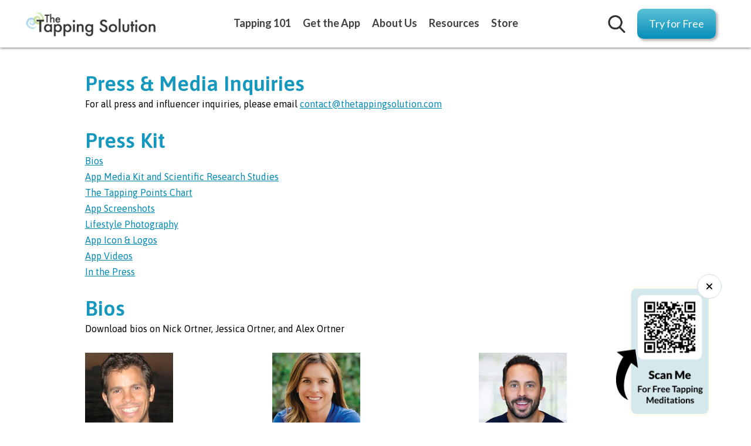

--- FILE ---
content_type: text/html; charset=UTF-8
request_url: https://www.thetappingsolution.com/media/
body_size: 15256
content:
<!DOCTYPE html PUBLIC "-//W3C//DTD XHTML 1.0 Transitional//EN" "http://www.w3.org/TR/xhtml1/DTD/xhtml1-transitional.dtd">
<html xmlns="http://www.w3.org/1999/xhtml">
<head>

<!-- Facebook Pixel Code -->
<script>
!function(f,b,e,v,n,t,s)
{if(f.fbq)return;n=f.fbq=function(){n.callMethod?
n.callMethod.apply(n,arguments):n.queue.push(arguments)};
if(!f._fbq)f._fbq=n;n.push=n;n.loaded=!0;n.version='2.0';
n.queue=[];t=b.createElement(e);t.async=!0;
t.src=v;s=b.getElementsByTagName(e)[0];
s.parentNode.insertBefore(t,s)}(window, document,'script',
'https://connect.facebook.net/en_US/fbevents.js');
fbq('init', '1937148366581263');
fbq('track', 'PageView');
</script>

<!-- Google Tag Manager -->
<script>(function(w,d,s,l,i){w[l]=w[l]||[];w[l].push({'gtm.start':
new Date().getTime(),event:'gtm.js'});var f=d.getElementsByTagName(s)[0],
j=d.createElement(s),dl=l!='dataLayer'?'&l='+l:'';j.async=true;j.src=
'https://www.googletagmanager.com/gtm.js?id='+i+dl;f.parentNode.insertBefore(j,f);
})(window,document,'script','dataLayer','GTM-PPMVP57');</script>
<!-- End Google Tag Manager -->

	
<meta http-equiv="Content-Type" content="text/html; charset=utf-8" />
<meta name="viewport" content="width=device-width, initial-scale=1, maximum-scale=1.0" />
<title>Media Kit - The Tapping Solution</title>

<link href="https://www.thetappingsolution.com/anxiety/reset.css?" rel="stylesheet" type="text/css" />
<link href='https://fonts.googleapis.com/css?family=Merriweather:300,400,500,700' rel='stylesheet' type='text/css'>
<link href='https://fonts.googleapis.com/css?family=Asap:300,400,500,600,700' rel='stylesheet' type='text/css'>
<link href='https://fonts.googleapis.com/css?family=Open+Sans:300,400,700' rel='stylesheet' type='text/css'>
<link href='https://fonts.googleapis.com/css?family=Lato:300,400,600,700' rel='stylesheet' type='text/css'>
<link href="https://fonts.googleapis.com/css2?family=Libre+Baskerville:ital@1&display=swap" rel="stylesheet">
<link href="https://www.thetappingsolution.com/wp-content/themes/tappingsolution/css/new-main-style.css?cache=1768747522" rel="stylesheet" type="text/css" />
<!--<link rel="shortcut icon" href="https://tic-images.s3.amazonaws.com/homepage/tic-favicon.png" />-->
<link rel="apple-touch-icon" sizes="180x180" href="/apple-touch-icon.png">
<link rel="icon" type="image/png" sizes="96x96" href="/favicon-96x96.png">
<link rel="icon" type="image/png" sizes="48x48" href="/favicon-48x48.png">
<link rel="icon" type="image/png" sizes="32x32" href="/favicon-32x32.png">
<link rel="icon" type="image/png" sizes="16x16" href="/favicon-16x16.png">
<link rel="manifest" href="/site.webmanifest">

<meta property="fb:app_id" content="1553433744722886" />


<meta name='robots' content='index, follow, max-image-preview:large, max-snippet:-1, max-video-preview:-1' />
	<style>img:is([sizes="auto" i], [sizes^="auto," i]) { contain-intrinsic-size: 3000px 1500px }</style>
	
	<!-- This site is optimized with the Yoast SEO plugin v25.1 - https://yoast.com/wordpress/plugins/seo/ -->
	<meta name="description" content="Media Kit for Nick Ortner and The Tapping Solution. Includes headshots, bio, book images and other important media kit information." />
	<link rel="canonical" href="https://www.thetappingsolution.com/media/" />
	<meta property="og:locale" content="en_US" />
	<meta property="og:type" content="article" />
	<meta property="og:title" content="Media Kit" />
	<meta property="og:description" content="Media Kit for Nick Ortner and The Tapping Solution. Includes headshots, bio, book images and other important media kit information." />
	<meta property="og:url" content="https://www.thetappingsolution.com/media/" />
	<meta property="article:modified_time" content="2020-11-13T15:27:40+00:00" />
	<meta property="og:image" content="https://tappingsolution.s3.amazonaws.com/images/Nick-Ortner-150.png" />
	<meta name="twitter:label1" content="Est. reading time" />
	<meta name="twitter:data1" content="1 minute" />
	<script type="application/ld+json" class="yoast-schema-graph">{"@context":"https://schema.org","@graph":[{"@type":"WebPage","@id":"https://www.thetappingsolution.com/media/","url":"https://www.thetappingsolution.com/media/","name":"Media Kit","isPartOf":{"@id":"https://www.thetappingsolution.com/#website"},"primaryImageOfPage":{"@id":"https://www.thetappingsolution.com/media/#primaryimage"},"image":{"@id":"https://www.thetappingsolution.com/media/#primaryimage"},"thumbnailUrl":"https://tappingsolution.s3.amazonaws.com/images/Nick-Ortner-150.png","datePublished":"2013-10-04T06:19:48+00:00","dateModified":"2020-11-13T15:27:40+00:00","description":"Media Kit for Nick Ortner and The Tapping Solution. Includes headshots, bio, book images and other important media kit information.","breadcrumb":{"@id":"https://www.thetappingsolution.com/media/#breadcrumb"},"inLanguage":"en-US","potentialAction":[{"@type":"ReadAction","target":["https://www.thetappingsolution.com/media/"]}]},{"@type":"ImageObject","inLanguage":"en-US","@id":"https://www.thetappingsolution.com/media/#primaryimage","url":"https://tappingsolution.s3.amazonaws.com/images/Nick-Ortner-150.png","contentUrl":"https://tappingsolution.s3.amazonaws.com/images/Nick-Ortner-150.png"},{"@type":"BreadcrumbList","@id":"https://www.thetappingsolution.com/media/#breadcrumb","itemListElement":[{"@type":"ListItem","position":1,"name":"Home","item":"https://www.thetappingsolution.com/"},{"@type":"ListItem","position":2,"name":"Media Kit"}]},{"@type":"WebSite","@id":"https://www.thetappingsolution.com/#website","url":"https://www.thetappingsolution.com/","name":"","description":"","potentialAction":[{"@type":"SearchAction","target":{"@type":"EntryPoint","urlTemplate":"https://www.thetappingsolution.com/?s={search_term_string}"},"query-input":{"@type":"PropertyValueSpecification","valueRequired":true,"valueName":"search_term_string"}}],"inLanguage":"en-US"}]}</script>
	<!-- / Yoast SEO plugin. -->


<script type="text/javascript">
/* <![CDATA[ */
window._wpemojiSettings = {"baseUrl":"https:\/\/s.w.org\/images\/core\/emoji\/16.0.1\/72x72\/","ext":".png","svgUrl":"https:\/\/s.w.org\/images\/core\/emoji\/16.0.1\/svg\/","svgExt":".svg","source":{"concatemoji":"https:\/\/www.thetappingsolution.com\/wp-includes\/js\/wp-emoji-release.min.js?ver=6.8.3"}};
/*! This file is auto-generated */
!function(s,n){var o,i,e;function c(e){try{var t={supportTests:e,timestamp:(new Date).valueOf()};sessionStorage.setItem(o,JSON.stringify(t))}catch(e){}}function p(e,t,n){e.clearRect(0,0,e.canvas.width,e.canvas.height),e.fillText(t,0,0);var t=new Uint32Array(e.getImageData(0,0,e.canvas.width,e.canvas.height).data),a=(e.clearRect(0,0,e.canvas.width,e.canvas.height),e.fillText(n,0,0),new Uint32Array(e.getImageData(0,0,e.canvas.width,e.canvas.height).data));return t.every(function(e,t){return e===a[t]})}function u(e,t){e.clearRect(0,0,e.canvas.width,e.canvas.height),e.fillText(t,0,0);for(var n=e.getImageData(16,16,1,1),a=0;a<n.data.length;a++)if(0!==n.data[a])return!1;return!0}function f(e,t,n,a){switch(t){case"flag":return n(e,"\ud83c\udff3\ufe0f\u200d\u26a7\ufe0f","\ud83c\udff3\ufe0f\u200b\u26a7\ufe0f")?!1:!n(e,"\ud83c\udde8\ud83c\uddf6","\ud83c\udde8\u200b\ud83c\uddf6")&&!n(e,"\ud83c\udff4\udb40\udc67\udb40\udc62\udb40\udc65\udb40\udc6e\udb40\udc67\udb40\udc7f","\ud83c\udff4\u200b\udb40\udc67\u200b\udb40\udc62\u200b\udb40\udc65\u200b\udb40\udc6e\u200b\udb40\udc67\u200b\udb40\udc7f");case"emoji":return!a(e,"\ud83e\udedf")}return!1}function g(e,t,n,a){var r="undefined"!=typeof WorkerGlobalScope&&self instanceof WorkerGlobalScope?new OffscreenCanvas(300,150):s.createElement("canvas"),o=r.getContext("2d",{willReadFrequently:!0}),i=(o.textBaseline="top",o.font="600 32px Arial",{});return e.forEach(function(e){i[e]=t(o,e,n,a)}),i}function t(e){var t=s.createElement("script");t.src=e,t.defer=!0,s.head.appendChild(t)}"undefined"!=typeof Promise&&(o="wpEmojiSettingsSupports",i=["flag","emoji"],n.supports={everything:!0,everythingExceptFlag:!0},e=new Promise(function(e){s.addEventListener("DOMContentLoaded",e,{once:!0})}),new Promise(function(t){var n=function(){try{var e=JSON.parse(sessionStorage.getItem(o));if("object"==typeof e&&"number"==typeof e.timestamp&&(new Date).valueOf()<e.timestamp+604800&&"object"==typeof e.supportTests)return e.supportTests}catch(e){}return null}();if(!n){if("undefined"!=typeof Worker&&"undefined"!=typeof OffscreenCanvas&&"undefined"!=typeof URL&&URL.createObjectURL&&"undefined"!=typeof Blob)try{var e="postMessage("+g.toString()+"("+[JSON.stringify(i),f.toString(),p.toString(),u.toString()].join(",")+"));",a=new Blob([e],{type:"text/javascript"}),r=new Worker(URL.createObjectURL(a),{name:"wpTestEmojiSupports"});return void(r.onmessage=function(e){c(n=e.data),r.terminate(),t(n)})}catch(e){}c(n=g(i,f,p,u))}t(n)}).then(function(e){for(var t in e)n.supports[t]=e[t],n.supports.everything=n.supports.everything&&n.supports[t],"flag"!==t&&(n.supports.everythingExceptFlag=n.supports.everythingExceptFlag&&n.supports[t]);n.supports.everythingExceptFlag=n.supports.everythingExceptFlag&&!n.supports.flag,n.DOMReady=!1,n.readyCallback=function(){n.DOMReady=!0}}).then(function(){return e}).then(function(){var e;n.supports.everything||(n.readyCallback(),(e=n.source||{}).concatemoji?t(e.concatemoji):e.wpemoji&&e.twemoji&&(t(e.twemoji),t(e.wpemoji)))}))}((window,document),window._wpemojiSettings);
/* ]]> */
</script>
<style id='wp-emoji-styles-inline-css' type='text/css'>

	img.wp-smiley, img.emoji {
		display: inline !important;
		border: none !important;
		box-shadow: none !important;
		height: 1em !important;
		width: 1em !important;
		margin: 0 0.07em !important;
		vertical-align: -0.1em !important;
		background: none !important;
		padding: 0 !important;
	}
</style>
<link rel='stylesheet' id='wp-block-library-css' href='https://www.thetappingsolution.com/wp-includes/css/dist/block-library/style.min.css?ver=6.8.3' type='text/css' media='all' />
<style id='classic-theme-styles-inline-css' type='text/css'>
/*! This file is auto-generated */
.wp-block-button__link{color:#fff;background-color:#32373c;border-radius:9999px;box-shadow:none;text-decoration:none;padding:calc(.667em + 2px) calc(1.333em + 2px);font-size:1.125em}.wp-block-file__button{background:#32373c;color:#fff;text-decoration:none}
</style>
<style id='powerpress-player-block-style-inline-css' type='text/css'>


</style>
<style id='global-styles-inline-css' type='text/css'>
:root{--wp--preset--aspect-ratio--square: 1;--wp--preset--aspect-ratio--4-3: 4/3;--wp--preset--aspect-ratio--3-4: 3/4;--wp--preset--aspect-ratio--3-2: 3/2;--wp--preset--aspect-ratio--2-3: 2/3;--wp--preset--aspect-ratio--16-9: 16/9;--wp--preset--aspect-ratio--9-16: 9/16;--wp--preset--color--black: #000000;--wp--preset--color--cyan-bluish-gray: #abb8c3;--wp--preset--color--white: #ffffff;--wp--preset--color--pale-pink: #f78da7;--wp--preset--color--vivid-red: #cf2e2e;--wp--preset--color--luminous-vivid-orange: #ff6900;--wp--preset--color--luminous-vivid-amber: #fcb900;--wp--preset--color--light-green-cyan: #7bdcb5;--wp--preset--color--vivid-green-cyan: #00d084;--wp--preset--color--pale-cyan-blue: #8ed1fc;--wp--preset--color--vivid-cyan-blue: #0693e3;--wp--preset--color--vivid-purple: #9b51e0;--wp--preset--gradient--vivid-cyan-blue-to-vivid-purple: linear-gradient(135deg,rgba(6,147,227,1) 0%,rgb(155,81,224) 100%);--wp--preset--gradient--light-green-cyan-to-vivid-green-cyan: linear-gradient(135deg,rgb(122,220,180) 0%,rgb(0,208,130) 100%);--wp--preset--gradient--luminous-vivid-amber-to-luminous-vivid-orange: linear-gradient(135deg,rgba(252,185,0,1) 0%,rgba(255,105,0,1) 100%);--wp--preset--gradient--luminous-vivid-orange-to-vivid-red: linear-gradient(135deg,rgba(255,105,0,1) 0%,rgb(207,46,46) 100%);--wp--preset--gradient--very-light-gray-to-cyan-bluish-gray: linear-gradient(135deg,rgb(238,238,238) 0%,rgb(169,184,195) 100%);--wp--preset--gradient--cool-to-warm-spectrum: linear-gradient(135deg,rgb(74,234,220) 0%,rgb(151,120,209) 20%,rgb(207,42,186) 40%,rgb(238,44,130) 60%,rgb(251,105,98) 80%,rgb(254,248,76) 100%);--wp--preset--gradient--blush-light-purple: linear-gradient(135deg,rgb(255,206,236) 0%,rgb(152,150,240) 100%);--wp--preset--gradient--blush-bordeaux: linear-gradient(135deg,rgb(254,205,165) 0%,rgb(254,45,45) 50%,rgb(107,0,62) 100%);--wp--preset--gradient--luminous-dusk: linear-gradient(135deg,rgb(255,203,112) 0%,rgb(199,81,192) 50%,rgb(65,88,208) 100%);--wp--preset--gradient--pale-ocean: linear-gradient(135deg,rgb(255,245,203) 0%,rgb(182,227,212) 50%,rgb(51,167,181) 100%);--wp--preset--gradient--electric-grass: linear-gradient(135deg,rgb(202,248,128) 0%,rgb(113,206,126) 100%);--wp--preset--gradient--midnight: linear-gradient(135deg,rgb(2,3,129) 0%,rgb(40,116,252) 100%);--wp--preset--font-size--small: 13px;--wp--preset--font-size--medium: 20px;--wp--preset--font-size--large: 36px;--wp--preset--font-size--x-large: 42px;--wp--preset--spacing--20: 0.44rem;--wp--preset--spacing--30: 0.67rem;--wp--preset--spacing--40: 1rem;--wp--preset--spacing--50: 1.5rem;--wp--preset--spacing--60: 2.25rem;--wp--preset--spacing--70: 3.38rem;--wp--preset--spacing--80: 5.06rem;--wp--preset--shadow--natural: 6px 6px 9px rgba(0, 0, 0, 0.2);--wp--preset--shadow--deep: 12px 12px 50px rgba(0, 0, 0, 0.4);--wp--preset--shadow--sharp: 6px 6px 0px rgba(0, 0, 0, 0.2);--wp--preset--shadow--outlined: 6px 6px 0px -3px rgba(255, 255, 255, 1), 6px 6px rgba(0, 0, 0, 1);--wp--preset--shadow--crisp: 6px 6px 0px rgba(0, 0, 0, 1);}:where(.is-layout-flex){gap: 0.5em;}:where(.is-layout-grid){gap: 0.5em;}body .is-layout-flex{display: flex;}.is-layout-flex{flex-wrap: wrap;align-items: center;}.is-layout-flex > :is(*, div){margin: 0;}body .is-layout-grid{display: grid;}.is-layout-grid > :is(*, div){margin: 0;}:where(.wp-block-columns.is-layout-flex){gap: 2em;}:where(.wp-block-columns.is-layout-grid){gap: 2em;}:where(.wp-block-post-template.is-layout-flex){gap: 1.25em;}:where(.wp-block-post-template.is-layout-grid){gap: 1.25em;}.has-black-color{color: var(--wp--preset--color--black) !important;}.has-cyan-bluish-gray-color{color: var(--wp--preset--color--cyan-bluish-gray) !important;}.has-white-color{color: var(--wp--preset--color--white) !important;}.has-pale-pink-color{color: var(--wp--preset--color--pale-pink) !important;}.has-vivid-red-color{color: var(--wp--preset--color--vivid-red) !important;}.has-luminous-vivid-orange-color{color: var(--wp--preset--color--luminous-vivid-orange) !important;}.has-luminous-vivid-amber-color{color: var(--wp--preset--color--luminous-vivid-amber) !important;}.has-light-green-cyan-color{color: var(--wp--preset--color--light-green-cyan) !important;}.has-vivid-green-cyan-color{color: var(--wp--preset--color--vivid-green-cyan) !important;}.has-pale-cyan-blue-color{color: var(--wp--preset--color--pale-cyan-blue) !important;}.has-vivid-cyan-blue-color{color: var(--wp--preset--color--vivid-cyan-blue) !important;}.has-vivid-purple-color{color: var(--wp--preset--color--vivid-purple) !important;}.has-black-background-color{background-color: var(--wp--preset--color--black) !important;}.has-cyan-bluish-gray-background-color{background-color: var(--wp--preset--color--cyan-bluish-gray) !important;}.has-white-background-color{background-color: var(--wp--preset--color--white) !important;}.has-pale-pink-background-color{background-color: var(--wp--preset--color--pale-pink) !important;}.has-vivid-red-background-color{background-color: var(--wp--preset--color--vivid-red) !important;}.has-luminous-vivid-orange-background-color{background-color: var(--wp--preset--color--luminous-vivid-orange) !important;}.has-luminous-vivid-amber-background-color{background-color: var(--wp--preset--color--luminous-vivid-amber) !important;}.has-light-green-cyan-background-color{background-color: var(--wp--preset--color--light-green-cyan) !important;}.has-vivid-green-cyan-background-color{background-color: var(--wp--preset--color--vivid-green-cyan) !important;}.has-pale-cyan-blue-background-color{background-color: var(--wp--preset--color--pale-cyan-blue) !important;}.has-vivid-cyan-blue-background-color{background-color: var(--wp--preset--color--vivid-cyan-blue) !important;}.has-vivid-purple-background-color{background-color: var(--wp--preset--color--vivid-purple) !important;}.has-black-border-color{border-color: var(--wp--preset--color--black) !important;}.has-cyan-bluish-gray-border-color{border-color: var(--wp--preset--color--cyan-bluish-gray) !important;}.has-white-border-color{border-color: var(--wp--preset--color--white) !important;}.has-pale-pink-border-color{border-color: var(--wp--preset--color--pale-pink) !important;}.has-vivid-red-border-color{border-color: var(--wp--preset--color--vivid-red) !important;}.has-luminous-vivid-orange-border-color{border-color: var(--wp--preset--color--luminous-vivid-orange) !important;}.has-luminous-vivid-amber-border-color{border-color: var(--wp--preset--color--luminous-vivid-amber) !important;}.has-light-green-cyan-border-color{border-color: var(--wp--preset--color--light-green-cyan) !important;}.has-vivid-green-cyan-border-color{border-color: var(--wp--preset--color--vivid-green-cyan) !important;}.has-pale-cyan-blue-border-color{border-color: var(--wp--preset--color--pale-cyan-blue) !important;}.has-vivid-cyan-blue-border-color{border-color: var(--wp--preset--color--vivid-cyan-blue) !important;}.has-vivid-purple-border-color{border-color: var(--wp--preset--color--vivid-purple) !important;}.has-vivid-cyan-blue-to-vivid-purple-gradient-background{background: var(--wp--preset--gradient--vivid-cyan-blue-to-vivid-purple) !important;}.has-light-green-cyan-to-vivid-green-cyan-gradient-background{background: var(--wp--preset--gradient--light-green-cyan-to-vivid-green-cyan) !important;}.has-luminous-vivid-amber-to-luminous-vivid-orange-gradient-background{background: var(--wp--preset--gradient--luminous-vivid-amber-to-luminous-vivid-orange) !important;}.has-luminous-vivid-orange-to-vivid-red-gradient-background{background: var(--wp--preset--gradient--luminous-vivid-orange-to-vivid-red) !important;}.has-very-light-gray-to-cyan-bluish-gray-gradient-background{background: var(--wp--preset--gradient--very-light-gray-to-cyan-bluish-gray) !important;}.has-cool-to-warm-spectrum-gradient-background{background: var(--wp--preset--gradient--cool-to-warm-spectrum) !important;}.has-blush-light-purple-gradient-background{background: var(--wp--preset--gradient--blush-light-purple) !important;}.has-blush-bordeaux-gradient-background{background: var(--wp--preset--gradient--blush-bordeaux) !important;}.has-luminous-dusk-gradient-background{background: var(--wp--preset--gradient--luminous-dusk) !important;}.has-pale-ocean-gradient-background{background: var(--wp--preset--gradient--pale-ocean) !important;}.has-electric-grass-gradient-background{background: var(--wp--preset--gradient--electric-grass) !important;}.has-midnight-gradient-background{background: var(--wp--preset--gradient--midnight) !important;}.has-small-font-size{font-size: var(--wp--preset--font-size--small) !important;}.has-medium-font-size{font-size: var(--wp--preset--font-size--medium) !important;}.has-large-font-size{font-size: var(--wp--preset--font-size--large) !important;}.has-x-large-font-size{font-size: var(--wp--preset--font-size--x-large) !important;}
:where(.wp-block-post-template.is-layout-flex){gap: 1.25em;}:where(.wp-block-post-template.is-layout-grid){gap: 1.25em;}
:where(.wp-block-columns.is-layout-flex){gap: 2em;}:where(.wp-block-columns.is-layout-grid){gap: 2em;}
:root :where(.wp-block-pullquote){font-size: 1.5em;line-height: 1.6;}
</style>
<style id='akismet-widget-style-inline-css' type='text/css'>

			.a-stats {
				--akismet-color-mid-green: #357b49;
				--akismet-color-white: #fff;
				--akismet-color-light-grey: #f6f7f7;

				max-width: 350px;
				width: auto;
			}

			.a-stats * {
				all: unset;
				box-sizing: border-box;
			}

			.a-stats strong {
				font-weight: 600;
			}

			.a-stats a.a-stats__link,
			.a-stats a.a-stats__link:visited,
			.a-stats a.a-stats__link:active {
				background: var(--akismet-color-mid-green);
				border: none;
				box-shadow: none;
				border-radius: 8px;
				color: var(--akismet-color-white);
				cursor: pointer;
				display: block;
				font-family: -apple-system, BlinkMacSystemFont, 'Segoe UI', 'Roboto', 'Oxygen-Sans', 'Ubuntu', 'Cantarell', 'Helvetica Neue', sans-serif;
				font-weight: 500;
				padding: 12px;
				text-align: center;
				text-decoration: none;
				transition: all 0.2s ease;
			}

			/* Extra specificity to deal with TwentyTwentyOne focus style */
			.widget .a-stats a.a-stats__link:focus {
				background: var(--akismet-color-mid-green);
				color: var(--akismet-color-white);
				text-decoration: none;
			}

			.a-stats a.a-stats__link:hover {
				filter: brightness(110%);
				box-shadow: 0 4px 12px rgba(0, 0, 0, 0.06), 0 0 2px rgba(0, 0, 0, 0.16);
			}

			.a-stats .count {
				color: var(--akismet-color-white);
				display: block;
				font-size: 1.5em;
				line-height: 1.4;
				padding: 0 13px;
				white-space: nowrap;
			}
		
</style>
<link rel='stylesheet' id='tablepress-default-css' href='https://www.thetappingsolution.com/wp-content/plugins/tablepress/css/build/default.css?ver=3.1.2' type='text/css' media='all' />
<link rel="https://api.w.org/" href="https://www.thetappingsolution.com/wp-json/" /><link rel="alternate" title="JSON" type="application/json" href="https://www.thetappingsolution.com/wp-json/wp/v2/pages/39" /><link rel="EditURI" type="application/rsd+xml" title="RSD" href="https://www.thetappingsolution.com/xmlrpc.php?rsd" />
<link rel='shortlink' href='https://www.thetappingsolution.com/?p=39' />
<link rel="alternate" title="oEmbed (JSON)" type="application/json+oembed" href="https://www.thetappingsolution.com/wp-json/oembed/1.0/embed?url=https%3A%2F%2Fwww.thetappingsolution.com%2Fmedia%2F" />
<link rel="alternate" title="oEmbed (XML)" type="text/xml+oembed" href="https://www.thetappingsolution.com/wp-json/oembed/1.0/embed?url=https%3A%2F%2Fwww.thetappingsolution.com%2Fmedia%2F&#038;format=xml" />
            <script type="text/javascript"><!--
                                function powerpress_pinw(pinw_url){window.open(pinw_url, 'PowerPressPlayer','toolbar=0,status=0,resizable=1,width=460,height=320');	return false;}
                //-->

                // tabnab protection
                window.addEventListener('load', function () {
                    // make all links have rel="noopener noreferrer"
                    document.querySelectorAll('a[target="_blank"]').forEach(link => {
                        link.setAttribute('rel', 'noopener noreferrer');
                    });
                });
            </script>
            


<!-- script src="https://ajax.googleapis.com/ajax/libs/jquery/2.1.4/jquery.min.js"></script -->
<script type="text/javascript" src="https://rd117.infusionsoft.com/js/jquery/jquery-3.3.1.js"></script>
<!-- script src="https://www.thetappingsolution.com/wp-content/themes/tappingsolution/js/new-main-js.js?cache=1768747522"></script -->

<!-- need analytics, vwo, facebook, wr -->



<!-- pixel code was here -->


<!-- link rel="stylesheet" type="text/css" href="https://www.thetappingsolution.com/wp-content/themes/tappingsolution/slick/slick.css"/ -->

<!-- link rel="stylesheet" type="text/css" href="https://www.thetappingsolution.com/wp-content/themes/tappingsolution/slick/slick-theme.css"/ -->

<!-- script src="https://www.thetappingsolution.com/wp-content/themes/tappingsolution/slick/slick.min.js"></script -->

<link rel="stylesheet" type="text/css" href="https://cdn.jsdelivr.net/gh/kenwheeler/slick@1.8.1/slick/slick.css"/>
<!-- Add the slick-theme.css if you want default styling -->
<link rel="stylesheet" type="text/css" href="https://cdn.jsdelivr.net/gh/kenwheeler/slick@1.8.1/slick/slick-theme.css"/>


<script src="https://tappingworldsummit.s3.amazonaws.com/2018/2018-tws-images/mediaelement-and-player.min.js"></script>
<link rel="stylesheet" href="https://tappingworldsummit.s3.amazonaws.com/2018/2018-tws-images/mediaelementplayer.min.css" />


</head>
<body data-rsssl=1>
<script type="text/javascript" src="https://cdn.jsdelivr.net/gh/kenwheeler/slick@1.8.1/slick/slick.min.js"></script>
<!-- Google Tag Manager (noscript) -->
<noscript><iframe src="https://www.googletagmanager.com/ns.html?id=GTM-PPMVP57"
height="0" width="0" style="display:none;visibility:hidden"></iframe></noscript>
<!-- End Google Tag Manager (noscript) -->
	

<div id="custom-top">
    <div id="top-nav-bg">
        <div id="top-logo">
                <a href="https://www.thetappingsolution.com"><img src="https://www.thetappingsolution.com/wp-content/themes/tappingsolution/new-images/hz-tts-logo.png"></a>
        </div>
        <div id="nav">
            <ul>
                <li class="first-li"><a href="/eft-tapping/"><span>Tapping 101</span></a>
                    <ul style="display: none;">
                        <li><a href="/eft-tapping/">About Tapping</a></li>
                        <li><a href="/science-research/">Research</a></li>
                        <li><a href="/free-tapping-meditations/">Free Meditations</a></li>
                    </ul>
                </li>
                <li><a href="https://thetappingsolution.onelink.me/vJOa/ttshomepage"><span>Get the App</span></a></li>
                <li><a href="/about-us/" class="first-a"><span>About Us</span></a></li>
                <li class="first-li"><a href="#" class="first-a"><span>Resources</span></a>
                    <ul style="display: none;">
                        <li><a href="/blog/">Blog</a></li>
						<li><a href="/stories/">Stories & Insights</a></li>
                        <li><a href="/notes-bits/">Podcast</a></li>
                        <li><a href="/eft-practitioners/" target="_blank">Find a Practitioner</a></li>

                    </ul>
                </li>
                <li class="first-li"><a href="/store/" class="first-a"><span>Store</span></a>
                    <ul style="display: none;">
                        <li><a href="/store/?search=store-masterclasses">Masterclasses</a></li>
                        <li><a href="/store/?search=books">Books &amp; Planners</a></li>
                        <li><a href="/store/?search=programs">Programs &amp; Packages</a></li>

                    </ul>
                </li>
            </ul>
        </div>
        <div id="top-search">
            <a href="#" class="search"><img src="https://www.thetappingsolution.com/wp-content/themes/tappingsolution/new-images/big-search-icon.png"></a><a href="https://thetappingsolution.onelink.me/vJOa/ttshomepage" class="try" target="_blank">Try for Free</a><a href="#" class="custom-menu"><img src="https://www.thetappingsolution.com/wp-content/themes/tappingsolution/new-images/big-menu-icon.png"></a><a href="#" class="custom-menu-X"><img src="https://www.thetappingsolution.com/wp-content/themes/tappingsolution/new-images/big-close-icon.png"></a>
        </div>
    </div>
    <div class="resp-menu-box">
        <ul>
            <li class="first-li"><a href="/eft-tapping/"><span>Tapping 101</span></a>
                <ul>
                    <li><a href="/eft-tapping/">About Tapping</a></li>
                    <li><a href="/science-research/">Research</a></li>
                    <li><a href="/free-tapping-meditations/">Free Meditations</a></li>


                </ul>

            </li>
            <li><a href="https://thetappingsolution.onelink.me/vJOa/ttshomepage"><span>Get the App</span></a></li>
            <li><a href="/about-us/"><span>About Us</span></a></li>

            <li class="first-li"><a href="#" class="first-a"><span>Resources</span></a>
                <ul>
                    <li><a href="/blog/">Blog</a></li>
					<li><a href="/stories/">Stories & Insights</a></li>
                    <li><a href="/notes-bits/">Podcast</a></li>
                    <li><a href="/eft-practitioners/" target="_blank">Find a Practitioner</a></li>

                </ul>
            </li>
            <li class="first-li"><a href="/store/" class="first-a"><span>Store</span></a>
                <ul>
                    <li><a href="/store/?search=store-masterclasses">Masterclasses</a></li>
                    <li><a href="/store/?search=books">Books &amp; Planners</a></li>
                    <li><a href="/store/?search=programs">Programs &amp; Packages</a></li>

                </ul>
            </li>
        </ul>

    </div>
    <div id="search-box">
        <h3>What Can We Help You Find?</h3>
        <form action="/blog/" method="get"><input type="text" name="search"><input type="submit" value="Search" class="green-button">
        </form>
    </div>
</div>
<style>
#custom-top #top-logo img {
    width: 225px;
    
}

#custom-top #top-search {
    width:225px;
    flex:0 0 auto;
    margin-right:40px;
}

#custom-top #top-search .try,
#custom-top #search-box input[type=submit],
#custom-top .try-now a,
#custom-top .blue-button {
    background: #5ac1d6;
    /* Fallback color for browsers that do not support gradients */
    background: linear-gradient(to bottom, #5ac1d6, #078eba);
    box-shadow: 3px 3px 5px #aaa;
    border-radius: 10px;
    color: white;
    display: inline-block;
    padding: 15px 20px;
    font-size: 18px;
    text-decoration: none;
    margin-left: 20px;
    border: 0;
}

#custom-top .blue-button.w100 {
    width: 345px;
    box-sizing: border-box;
}

#custom-top .try-now a {
    border-radius: 30px;
    box-shadow: 3px 3px 5px #666;
}

#custom-top #top-search a {
    vertical-align: middle
}

#custom-top #top-search a img {
    width: 30px;
}

#custom-top #top-search .custom-menu {
    display: none
}

#custom-top #search-box {
    background: white;
    padding: 20px;
    display: none;
    position: absolute;
    width: 100%;
    top: 78px;
    z-index: 1;
    box-sizing: border-box;
    border-top: 2px solid #03526e;
    border-bottom: 2px solid #03526e;
}

#custom-top #search-box input[type=text] {
    box-sizing: border-box;
    padding: 10px;
    border: 1px solid #ddd;
    width: 300px;

}

#custom-top #search-box input {
    margin-top: 5px
}

#custom-top #search-box h3 {
    color: #023F55;
    font-weight: bold;
    margin-bottom: 10px;
    font-size: 36px;
    text-align:center;
}   

#custom-top .resp-menu-box {
    display: none;
    position: absolute;
    top: 100px;
    width: 100%;
    background: white;
    z-index: 9999;
    text-align: left;
    padding: 0 10px 10px 0;
    box-sizing: border-box;
	overflow-y: auto;
     max-height: calc(100vh - 100px);
}

#custom-top .resp-menu-box.show-mobile {
    display: block;
}

#custom-top .resp-menu-box.show-mobile ul {
    list-style: none
}

#custom-top .resp-menu-box.show-mobile li {
    display: block;
    padding: 10px;
    border-top: 1px solid #ddd;
}

#custom-top .resp-menu-box.show-mobile li a {
    color: #333;
    font-weight: 700;
    text-decoration: none;
    font-size: 20px;
    display: block;
}


#custom-top .resp-menu-box.show-mobile li {
    padding: 7px;
}

#custom-top .resp-menu-box.show-mobile li.dropdown-101 {
    display: none;
}

#custom-top .resp-menu-box.show-mobile .first-a {
    padding-bottom: 10px
}

#custom-top .resp-menu-box.show-mobile .first-li {
    padding-bottom: 0;
}

#custom-top .resp-menu-box.show-mobile li ul li a {
    padding-left: 20px;
    font-weight: 300;
    color: #7b7b7b;
}

#custom-top .resp-menu-box.show-mobile li ul li {
    border-top: 0;
}

#custom-top .custom-menu-X {
    display: none;
    margin-left: 20px;
}

.body-show-menu #custom-top .custom-menu-X {
    display: inline
}

.body-show-menu #custom-top #top-search .custom-menu {
    display: none !important
}


#custom-top #nav {
        flex-grow: 1;
        display: flex;
        justify-content: center;
        font-size:18px;
}
#custom-top #nav ul {
    display: flex;
    justify-content: center;
    list-style: none;
    margin:0 auto;
}

#custom-top #nav form {
    display: inline-block;
}

#custom-top #nav ul {
    list-style: none;
}

#custom-top #nav li {
    display: inline-block;
    position: relative;
}

#custom-top #nav li a {
    display: block;
    color: #404040;

    text-decoration: none;
    font-weight: 700;
    padding: 0 10px;
}

#custom-top #nav li a span {
    display: inline-block;
    padding: 5px 0px;
    border-bottom: 3px solid transparent;
}

#custom-top #nav li ul {
    display: none;
    position: absolute;
    top: 30px;
    left: 0;
    border: 1px solid #ddd;
    padding:0;
}

#custom-top #nav li ul li {
    display: block;
}

#custom-top #nav li ul li a {
    display: block;
    background: white;
    box-sizing: border-box;
    background: white;
    padding: 15px 30px;
    text-align: left;
    font-weight: 400;
    color: #222;
    width: 200px;
    text-transform: uppercase;
}

#custom-top #nav li ul li a:hover {
    background: #0189b9;
    color: white !important;
}

#custom-top #nav li a:hover span {
    border-bottom: 3px solid #7cb600;
}

#custom-top #top-nav-bg {

    background:white;
    display: flex;
    width: 100%; /* Adjust based on your layout */
    justify-content: space-between; /* Centers child elements */
    align-items: center;

}
#custom-top #top-nav-bg #top-logo {
    margin-left:40px;
    flex:0 0 auto;
}

#custom-top {
    text-align:center;
    position:sticky;
    top:0;
    z-index:1000;
    box-shadow: 0px 0px 5px #333;
    font-family: 'Lato';
    padding:15px 0;
    background:white;
}

@media only screen and (max-width:1080px) {

    #custom-top #search-box {
        top:100px;
    }
    #custom-top #nav ul,
    #custom-top #top-search .try {
            display: none
        }

        .body-show-menu #custom-top #top-logo img {
            
            margin-bottom:0px;
        }

        #custom-top #top-search {
            width:100px;
        }
        #custom-top #nav {
            margin-bottom: 80px
        }

        #custom-top #top-search .custom-menu {
            display: inline-block;
            margin-left: 20px;
        }

    }
@media only screen and (max-width:550px) {
    #custom-top #search-box h3 {
        font-size:24px;
    }
}
</style>
<script>

    $(function() {
        $('#custom-top a.search').click(function() {
            $('#custom-top #search-box').toggle();
        });
        $('#custom-top a.custom-menu').click(function() {
            $('#custom-top .resp-menu-box').addClass('show-mobile');
            $('body').addClass('body-show-menu');
        });
        $('#custom-top a.custom-menu-X').click(function() {
            $('#custom-top .resp-menu-box').removeClass('show-mobile');
            $('body').removeClass('body-show-menu');
        });


        $("#custom-top #nav li").hover(function() {
            $(this).children('ul').show();


        }, function() {
            $(this).children('ul').hide();

        });


    });
    </script><style>
h1, h2, h3, h4, h5, h6 {
	line-height:1.2 !important
}

</style>

<div class='container team'>
    <div class='container-inner'>
        <div id="body-content" class='press'>
            <h2>Press & Media Inquiries</h2>
            For all press and influencer inquiries, please email <a
                href='mailto:contact@thetappingsolution.com'>contact@thetappingsolution.com</a>
            <br><br>
            <h2>Press Kit</h2>
            <a href='#bios'>Bios</a><br>
            <a href='#kit'>App Media Kit and Scientific Research Studies</a><br>
            <a href='#points'>The Tapping Points Chart</a><br>
            <a href='#screen'>App Screenshots</a><br>
            <a href='#life'>Lifestyle Photography</a><br>
            <a href='#icon'>App Icon & Logos</a><br>
            <a href='#video'>App Videos</a><br>
            <a href='#press'>In the Press</a>

            <br><br>
            <a name='bios'></a>
            <h2>Bios</h2>
            Download bios on Nick Ortner, Jessica Ortner, and Alex Ortner
            <br><br>
            <div class='bios'>
                <div><img src='https://tappingsolution.s3.amazonaws.com/images/Nick-Ortner-150.png'><a
                        href='https://www.thetappingsolution.com/media-kit-nick-ortner/' target='_blank'>Nick Ortner's
                        Media Kit</a></div>
                <div><img src='https://tappingsolution.s3.amazonaws.com/press-kit/jessica-ortner-1.png'><a
                        href='https://www.thetappingsolution.com/media-kit-jessica-ortner/' target='_blank'>Jessica
                        Ortner's Media Kit</a></div>
                <div><img src='https://tappingsolution.s3.amazonaws.com/alex-media/Alex-1-200.png'><a
                        href='https://www.thetappingsolution.com/media-kit-alex-ortner/' target='_blank'>Alex Ortner's
                        Media Kit</a></div>
            </div>
            <div class='line'></div>

            <a name='kit'></a>
            <h2>App Media Kit & Scientific Research Studies</h2>
            The Tapping Solution App for iOS & Google Play
            <br><br>
            <div class='preview-box'>
                <img src="https://tappingsolution.s3.amazonaws.com/media-kit-img-2020.jpg">

                <a href='https://tappingsolution.s3.amazonaws.com/APP/Marketing/TappingSolutionAppMediaKit.pdf'
                    target="_blank" class='green-button smaller'>Download Now</a>
            </div>
            <div class='preview-box'>
                <img src="https://thetappingsolutionapp.com/images/science-pdf-thumb.jpg">

                <a href='http://tappingsolution.s3.amazonaws.com/APP/Marketing/TS-Science-Data-Research.pdf'
                    target="_blank" class='green-button smaller'>Download Now</a>
            </div>

            <div class='line'></div>
            <a name='points'></a>
            <h2>The Tapping Points Chart</h2>
            <img src='https://tappingsolution.s3.amazonaws.com/images/tapping-points-numbered1.jpg' width=150>
            <br>
            <a href='https://tappingsolution.s3.amazonaws.com/images/tapping-points-numbered1.jpg' target='_blank'>Right
                Click and “Save” Here to Download the Tapping Chart Graphic</a>


            <div class='line'></div>

            <a name='screen'></a>
            <h2>App Screenshots</h2>
            <div class='center-outer'>
                <a href='https://tappingsolution.s3.amazonaws.com/press-kit/app-screenshots.zip' target="_blank"
                    class='green-button button-right'>Download All</a>Click any image to view the full size version
                <div class='clear'></div>

                <a href='https://tappingsolution.s3.amazonaws.com/press-kit/1-iPhone-X-ts-app-screenshot-09-2020.png' target='_blank'><img src='https://tappingsolution.s3.amazonaws.com/press-kit/1-iPhone-X-ts-app-screenshot-09-2020.png' class='screenshot'></a><a href='https://tappingsolution.s3.amazonaws.com/press-kit/2-iPhone-X-ts-app-screenshot-09-2020.png' target='_blank'><img src='https://tappingsolution.s3.amazonaws.com/press-kit/2-iPhone-X-ts-app-screenshot-09-2020.png' class='screenshot'></a><a href='https://tappingsolution.s3.amazonaws.com/press-kit/3-iPhone-X-ts-app-screenshot-09-2020.png' target='_blank'><img src='https://tappingsolution.s3.amazonaws.com/press-kit/3-iPhone-X-ts-app-screenshot-09-2020.png' class='screenshot'></a><a href='https://tappingsolution.s3.amazonaws.com/press-kit/4-iPhone-X-ts-app-screenshot-09-2020.png' target='_blank'><img src='https://tappingsolution.s3.amazonaws.com/press-kit/4-iPhone-X-ts-app-screenshot-09-2020.png' class='screenshot'></a><a href='https://tappingsolution.s3.amazonaws.com/press-kit/5-iPhone-X-ts-app-screenshot-09-2020.png' target='_blank'><img src='https://tappingsolution.s3.amazonaws.com/press-kit/5-iPhone-X-ts-app-screenshot-09-2020.png' class='screenshot'></a><a href='https://tappingsolution.s3.amazonaws.com/press-kit/6-iPhone-X-ts-app-screenshot-09-2020.png' target='_blank'><img src='https://tappingsolution.s3.amazonaws.com/press-kit/6-iPhone-X-ts-app-screenshot-09-2020.png' class='screenshot'></a><a href='https://tappingsolution.s3.amazonaws.com/press-kit/7-iPhone-X-ts-app-screenshot-09-2020.png' target='_blank'><img src='https://tappingsolution.s3.amazonaws.com/press-kit/7-iPhone-X-ts-app-screenshot-09-2020.png' class='screenshot'></a><a href='https://tappingsolution.s3.amazonaws.com/press-kit/8-iPhone-X-ts-app-screenshot-09-2020.png' target='_blank'><img src='https://tappingsolution.s3.amazonaws.com/press-kit/8-iPhone-X-ts-app-screenshot-09-2020.png' class='screenshot'></a><a href='https://tappingsolution.s3.amazonaws.com/press-kit/9-iPhone-X-ts-app-screenshot-09-2020.png' target='_blank'><img src='https://tappingsolution.s3.amazonaws.com/press-kit/9-iPhone-X-ts-app-screenshot-09-2020.png' class='screenshot'></a><a href='https://tappingsolution.s3.amazonaws.com/press-kit/10-iPhone-X-ts-app-screenshot-09-2020.png' target='_blank'><img src='https://tappingsolution.s3.amazonaws.com/press-kit/10-iPhone-X-ts-app-screenshot-09-2020.png' class='screenshot'></a>
                <div class='line'></div>
            </div>
            <a name='life'></a>
            <h2>Lifestyle Photography</h2>
            <div class='center-outer'>
                <a href='https://tappingsolution.s3.amazonaws.com/lifestyle-photography-images.zip' target="_blank"
                    class='green-button button-right'>Download All</a>Click any image to view the full size version
                <div class='clear'></div>
                <div class='lifestyle'>
			<img src='https://thetappingsolutionapp.com/images/exercise-app-media-kit-image-thumb.jpg'>
			Weight Loss & Body Confidence
			<a href='https://thetappingsolutionapp.com/images/exercise-app-media-kit-image.jpg' target='_blank'>Download Now</a>
		</div><div class='lifestyle'>
			<img src='https://thetappingsolutionapp.com/images/fear-worry-peace-app-media-kit-image-thumb.jpg'>
			Extended Sessions
			<a href='https://thetappingsolutionapp.com/images/fear-worry-peace-app-media-kit-image.jpg' target='_blank'>Download Now</a>
		</div><div class='lifestyle'>
			<img src='https://thetappingsolutionapp.com/images/finances-app-media-kit-image-thumb.jpg'>
			Wealth & Abundance
			<a href='https://thetappingsolutionapp.com/images/finances-app-media-kit-image.jpg' target='_blank'>Download Now</a>
		</div><div class='lifestyle'>
			<img src='https://thetappingsolutionapp.com/images/pain-relief-app-media-kit-image-thumb.jpg'>
			Pain Relief
			<a href='https://thetappingsolutionapp.com/images/pain-relief-app-media-kit-image.jpg' target='_blank'>Download Now</a>
		</div><div class='lifestyle'>
			<img src='https://thetappingsolutionapp.com/images/pregnancy-app-media-kit-image-thumb.jpg'>
			Pregnancy & Early Motherhood
			<a href='https://thetappingsolutionapp.com/images/pregnancy-app-media-kit-image.jpg' target='_blank'>Download Now</a>
		</div><div class='lifestyle'>
			<img src='https://thetappingsolutionapp.com/images/releasing-anxiety-app-media-kit-image-thumb.jpg'>
			Emotional Freedom
			<a href='https://thetappingsolutionapp.com/images/releasing-anxiety-app-media-kit-image.jpg' target='_blank'>Download Now</a>
		</div><div class='lifestyle'>
			<img src='https://thetappingsolutionapp.com/images/sleep-app-media-kit-image-thumb.jpg'>
			Sleep Support
			<a href='https://thetappingsolutionapp.com/images/sleep-app-media-kit-image.jpg' target='_blank'>Download Now</a>
		</div><div class='lifestyle'>
			<img src='https://thetappingsolutionapp.com/images/teachers-app-media-kit-image-thumb.jpg'>
			Teacher Self-Care
			<a href='https://thetappingsolutionapp.com/images/teachers-app-media-kit-image.jpg' target='_blank'>Download Now</a>
		</div><div class='lifestyle'>
			<img src='https://thetappingsolutionapp.com/images/jessica-landing-2-thumb.jpg'>
			Jessica's Tapping Top of Head
			<a href='https://thetappingsolutionapp.com/images/jessica-landing-2.png' target='_blank'>Download Now</a>
		</div><div class='lifestyle'>
			<img src='https://thetappingsolutionapp.com/images/categories-landing-image-thumb.jpg'>
			App Categories
			<a href='https://thetappingsolutionapp.com/images/categories-landing-image.png' target='_blank'>Download Now</a>
		</div><div class='lifestyle'>
			<img src='https://thetappingsolutionapp.com/images/Integration-process-thumb.jpg'>
			Jessica Tapping Side of Eye
			<a href='https://thetappingsolutionapp.com/images/Integration-process.png' target='_blank'>Download Now</a>
		</div>                <div class='clear'></div>
            </div>
            <div class='line'></div>
            <a name='icon'></a>
            <h2>App Icon</h2>
            Download the Tapping Solution Meditation App Icon
            <br><br>
            <img src="https://thetappingsolutionapp.com/images/swirl-100x100.jpg">
            <br><br>
            <a href='https://thetappingsolutionapp.com/images/swirl-100x100.jpg' target='_blank'
                class='green-button smaller'>Download Now</a>
            <div class='line'></div>
            <a name='video'></a>
            <h2>App Videos</h2>
            Watch a quick one minute video to learn about the app.<br>
            <div style="width:500px;max-width:100%">
                <div class='video-container'><iframe src="https://www.thetappingsolution.com/embed/?id=291146617"
                        width="640" height="360" frameborder="0" webkitallowfullscreen="" mozallowfullscreen=""
                        allowfullscreen=""></iframe></div>
            </div>
            <b>Tapping Solution Meditation App Video</b><br><br>
            <a href='https://tappingsolution.s3.amazonaws.com/1-min-app-video.mp4' target='_blank'
                class='green-button smaller'>Download Now</a>
            <div class='line'></div>
            <a name='press'></a>
            <h2>In the Press</h2>

            <div class='press-vid'>
                <a href='https://www.youtube.com/watch?v=HbTTZlfvjkQ&feature=youtu.be' target='_blank'><img
                        src='/wp-content/themes/tappingsolution/new-images/vid-nick-today.jpg'></a>
                <div class='press-logo'>
                    <img src='/wp-content/themes/tappingsolution/new-images/press-logo-megyn.jpg'>
                </div>
                <div class='press-info'>
                    <b>The Tapping Solution for Pain Relief</b>
                    <br>
                    <i>Nick Ortner on Megyn Kelly TODAY</i>
                    <br>
                    <a href='https://www.youtube.com/watch?v=HbTTZlfvjkQ&feature=youtu.be' target='_blank'>WATCH THE
                        CLIP</a>
                </div>
                <div class='clear'></div>
            </div>
            <div class='press-vid'>
                <a href='https://www.cbsnews.com/news/14days-nick-ortner-tapping-in-times-square/' target='_blank'><img
                        src='/wp-content/themes/tappingsolution/new-images/vid-nick-cbs.jpg'></a>
                <div class='press-logo'>
                    <img src='/wp-content/themes/tappingsolution/new-images/press-logo-cbs.jpg'>
                </div>
                <div class='press-info'>
                    <b>The Tapping Solution</b>
                    <br>
                    <i>Nick Ortner on CBS News</i>
                    <br>
                    <a href='https://www.cbsnews.com/news/14days-nick-ortner-tapping-in-times-square/'
                        target='_blank'>WATCH THE CLIP</a>
                </div>
                <div class='clear'></div>
            </div>
            <div class='clear'></div>
            <div class='press-vid'>
                <a href='https://tappingsolution.s3.amazonaws.com/press-kit/today-show-jessica-hoda.mp4'
                    target='_blank'><img src='/wp-content/themes/tappingsolution/new-images/vid-jess-today.jpg'></a>
                <div class='press-logo'>
                    <img src='/wp-content/themes/tappingsolution/new-images/press-logo-today.jpg'>
                </div>
                <div class='press-info'>
                    <b>the Tapping Solution for Pain Relief</b>
                    <br>
                    <i>Jessica Ortner with Hoda on TODAY</i>
                    <br>
                    <a href='https://tappingsolution.s3.amazonaws.com/press-kit/today-show-jessica-hoda.mp4'
                        target='_blank'>WATCH THE CLIP</a>
                </div>
                <div class='clear'></div>
            </div>
            <div class='press-vid'>
                <a href='https://tappingsolution.s3.amazonaws.com/videos/Base/793478975-nick_ortner_on_the_dr._oz_showHD.mp4'
                    target='_blank'><img src='/wp-content/themes/tappingsolution/new-images/vid-nick-oz.jpg'></a>
                <div class='press-logo'>
                    <img src='/wp-content/themes/tappingsolution/new-images/press-logo-oz.jpg'>
                </div>
                <div class='press-info'>
                    <b>The Tapping Solution</b>
                    <br>
                    <i>Nick Ortner on the Dr. Oz show</i>
                    <br>
                    <a href='https://tappingsolution.s3.amazonaws.com/videos/Base/793478975-nick_ortner_on_the_dr._oz_showHD.mp4'
                        target='_blank'>WATCH THE CLIP</a>
                </div>
                <div class='clear'></div>
            </div>
            <div class='clear'></div>



            <style>
            .press-vid {
                width: 50%;
                float: left;
                box-sizing: border-box;
                margin-top: 10px;
            }

            .press-vid img {
                width: 100%
            }

            .press-vid a img {
                margin-bottom: 10px
            }

            .press-logo {
                width: 33%;
                float: left;
                box-sizing: border-box;
            }

            .press-logo img {
                width: 80%;
            }

            .press-info {
                width: 66%;
                float: left;
                box-sizing: border-box
            }

            .press-info b {
                color: #1598be;
            }

            .press-info a {
                font-weight: bold
            }
            </style>

            <br><br>

            <div class='in-press'>
                <div class='line'></div>
                <div class='press-left'>
                    <img src='https://tappingsolution.s3.amazonaws.com/press-kit/cnn-logo.png'>
                </div>
                <div class='press-right'>
                    <span>How to combat weight gain during the pandemic
                        (beyond diet and exercise)</span>
                    <a href='https://www.cnn.com/2020/04/30/health/combat-weight-gain-quarantine-coronavirus-wellness/index.html'
                        class='green-button' target='_blank'>Read Article</a>
                </div>
                <div class='clear'></div>
                <div class='line'></div>
                <div class='press-left'>
                    <img src='https://tappingsolution.s3.amazonaws.com/press-kit/allure-logo.png'>
                </div>
                <div class='press-right'>
                    <span>7 Calming Meditation Techniques for Beginners</span>
                    <a href='https://www.allure.com/story/beginner-meditation-techniques-tricks' class='green-button'
                        target='_blank'>Read Article</a>
                </div>
                <div class='clear'></div>
                <div class='line'></div>
                <div class='press-left'>
                    <img src='https://tappingsolution.s3.amazonaws.com/press-kit/shape-logo.png'>
                </div>
                <div class='press-right'>
                    <span>What You Need to Know About EFT Tapping</span>
                    <a href='https://www.shape.com/lifestyle/mind-and-body/eft-tapping' class='green-button'
                        target='_blank'>Read Article</a>
                </div>
                <div class='clear'></div>
                <div class='line'></div>
                <div class='press-left'>
                    <img src='https://tappingsolution.s3.amazonaws.com/press-kit/essence-logo.png'>
                </div>
                <div class='press-right'>
                    <span>Latham Thomas Speaks On Pregnancy During COVID-19</span>
                    <a href='https://www.essence.com/feature/latham-thomas-pregnancy-coronav/' class='green-button'
                        target='_blank'>Read Article</a>
                </div>
                <div class='clear'></div>
                <div class='line'></div>
                <div class='press-left'>
                    <img src='https://tappingsolution.s3.amazonaws.com/press-kit/well-goog-logo.png'>
                </div>
                <div class='press-right'>
                    <span>9 Holistic Online Self-Care Sessions and Workshops Available
                        for Virtual Healing</span>
                    <a href='https://www.wellandgood.com/good-advice/online-self-care-ideas/' class='green-button'
                        target='_blank'>Read Article</a>
                </div>
                <div class='clear'></div>
                <div class='line'></div>
                <div class='press-left'>
                    <img src='https://tappingsolution.s3.amazonaws.com/press-kit/hello-giggles-logo.png'>
                </div>
                <div class='press-right'>
                    <span>What to do if the coronavirus pandemic is triggering
                        your past trauma</span>
                    <a href='https://hellogiggles.com/lifestyle/coronavirus-trauma-mental-health/' class='green-button'
                        target='_blank'>Read Article</a>
                </div>
                <div class='clear'></div>
                <div class='line'></div>
                <div class='press-left'>
                    <img src='https://tappingsolution.s3.amazonaws.com/press-kit/everyday-health-logo.png'>
                </div>
                <div class='press-right'>
                    <span>7 Ways to Practice Self-Care on Valentine’s Day</span>
                    <a href='https://www.everydayhealth.com/healthy-living/ways-to-practice-self-care-on-valentines-day/'
                        class='green-button' target='_blank'>Read Article</a>
                </div>
                <div class='clear'></div>
                <div class='line'></div>
                <div class='press-left'>
                    <img src='https://tappingsolution.s3.amazonaws.com/press-kit/working-mother-logo.png'>
                </div>
                <div class='press-right'>
                    <span>What Is Tapping? How Emotional-Freedom Technique
                        Is the Perfect Stress-Reliever for Working Moms</span>
                    <a href='https://www.workingmother.com/what-is-tapping' class='green-button' target='_blank'>Read
                        Article</a>
                </div>
                <div class='clear'></div>
                <div class='line'></div>
                <div class='press-left'>
                    <img src='https://tappingsolution.s3.amazonaws.com/press-kit/bestlife-logo.png'>
                </div>
                <div class='press-right'>
                    <span>7 Free Anxiety Apps to Help You During the Coronavirus Pandemic</span>
                    <a href='https://bestlifeonline.com/anxiety-apps/' class='green-button' target='_blank'>Read
                        Article</a>
                </div>
                <div class='clear'></div>
                <div class='line'></div>
                <div class='press-left'>
                    <img src='https://tappingsolution.s3.amazonaws.com/press-kit/medium-logo.png'>
                </div>
                <div class='press-right'>
                    <span>Women in Wellness: “We need our own love, kindness and
                        reassurance”, With Jessica Ortner of The Tapping Solution</span>
                    <a href='https://medium.com/authority-magazine/women-in-wellness-we-need-our-own-love-kindness-and-reassurance-with-jessica-ortner-of-the-5f249a0cbe39'
                        class='green-button' target='_blank'>Read Article</a>
                </div>
                <div class='clear'></div>
                <div class='line'></div>
                <div class='press-left'>
                    <img src='https://tappingsolution.s3.amazonaws.com/press-kit/psych-central-logo.png'>
                </div>
                <div class='press-right'>
                    <span>COVID-19 Resources for Helping Professionals and Patients</span>
                    <a href='http://https/pro.psychcentral.com/covid-19-resources-for-helping-professionals-and-patients/'
                        class='green-button' target='_blank'>Read Article</a>
                </div>
                <div class='clear'></div>
                <div class='line'></div>
                <div class='press-left'>
                    <img src='https://tappingsolution.s3.amazonaws.com/press-kit/parentology-logo.png'>
                </div>
                <div class='press-right'>
                    <span>Relieve Anxiety with Tapping</span>
                    <a href='https://parentology.com/relieve-anxiety-with-tapping/' class='green-button'
                        target='_blank'>Read Article</a>
                </div>
                <div class='clear'></div>

                <div class='line'></div>
                <div class='press-left'>
                    <img src='https://tappingsolution.s3.amazonaws.com/press-kit/big-well-be-logo.png'>
                </div>
                <div class='press-right'>
                    <span>Tapping for Anxiety and How to Tap with Jessica Ortner﻿</span>
                    <a href='https://getwellbe.com/tapping-for-anxiety-jessica-ortner/' class='green-button'
                        target='_blank'>Read Article</a>
                </div>
                <div class='clear'></div>


            </div>




        </div>

    </div>
</div>
<style>
.press h2 {
    color: #1598be;
    font-size: 36px;
    font-weight: 600;
    text-align: left;
    margin: 0;
}

.bios {
    display: table;
    width: 100%;
}

.bios div {
    display: table-cell;

}

.bios div img {
    display: block;
    width: 150px;

}

.preview-box {
    display: inline-block;
    margin-right: 20px;
    vertical-align: top;
    width: 180px;
}

.preview-box img {
    display: block;
    border: 1px solid #ccc;
    width: 100%;
}

.preview-box a {
    width: 100%;
    margin-top: 10px;
}

.green-button {
    text-align: center
}

.screenshot {
    width: 19%;
    margin: 1% 1% 1% 0;
}

.button-right {
    float: right;
    padding: 13px 35px;
    font-size: 16px;
    margin: 0 1% 10px 0;
}

.lifestyle {
    width: 24%;
    margin-right: 1%;
    box-sizing: border-box;
    display: inline-block;
    vertical-align: top;
    font-weight: bold;
    margin-bottom: 20px;
    font-size: 16px;
}

.lifestyle img {
    width: 235px;
    height: 235px;
    object-fit: cover;
    display: block;
    margin-bottom: 10px;
    border: 1px solid #ddd;
    border-radius: 5px;
}

.lifestyle a {
    display: block;
    margin-top: 10px;

}

.press-left {
    width: 150px;
    float: left;
    padding-bottom: 10px;
}

.press-left img {
    width: 120px
}

.press-right {
    margin-left: 170px;
    padding-bottom: 10px;

}

.press-right span {
    font-family: 'Libre Baskerville';
    font-size: 20px;
    font-style: italic;
    display: block;
    font-weight: 600;
    margin-bottom: 10px;
}

:target:before {
    content: '';
    display: block;
    height: 70px;
    margin: -70px 0 0;
}

@media only screen and (max-width:1010px) {

    .lifestyle {
        width: 230px;
        margin: 3%
    }

    .screenshot {
        width: 180px;
        margin: 1% 3%;
    }

}

@media only screen and (max-width:600px) {
    .bios div {
        display: block;
    }
}

@media only screen and (max-width:510px) {
    .press-left {
        float: none;
        width: 100%;
        text-align: center;
    }

    .press-right {
        margin: 0;
        text-align: center;
    }
}
</style>

<style>
#social-section { display:none }
@media only screen and (max-width:700px) {
    #home-top-spacer {
        margin-top:70px
    }
    #as-seen-section {
        display:none
    }
}
@media only screen and (max-width:610px) {
    #home-top-spacer {
        margin-top:110px
    }

}
</style>

<div id="social-section">
	<div class="container">
		<div class="container-inner center">
			<h2>Connect With Us on Social Media</h2>
            <div class="box-25">
				<img src="https://www.thetappingsolution.com/wp-content/themes/tappingsolution/images/tts-book-cover.jpg" style='border:1px solid #ddd'>
				<span class='info'>Follow The Tapping Solution on <a href='https://www.facebook.com/tappingsolution' target='_blank'>Facebook</a> or <a href='https://www.instagram.com/nickortner/' target='_blank'>Instagram!</a></span><br>
				
				<div class="fb-footer"><a href="https://www.facebook.com/tappingsolution" target="_blank">
				<img src="https://www.thetappingsolution.com/wp-content/themes/tappingsolution/new-images/fb-footer-icon.jpg"><span>433K</span></a>
				</div>
				<br><br>
				<div class='fb-footer ig'><a href='https://www.instagram.com/thetappingsolution' target="_blank">
				<img src='https://www.thetappingsolution.com/wp-content/themes/tappingsolution/new-images/ig-footer-icon.png'><span>145K</span></a>
				</div>
			</div><div class="box-25">
				<img src="https://tappingworldsummit.s3.amazonaws.com/2018/2018-tws-images/nick-ortner-200x200.jpg" style='border:1px solid #ddd'>
				<span class='info'>Follow the producer of the Tapping World Summit Nick Ortner on <a href='https://www.facebook.com/nortner/' target='_blank'>Facebook</a> or <a href='https://www.instagram.com/nickortner/' target='_blank'>Instagram!</a></span><br>
				
				<div class="fb-footer"><a href="https://www.facebook.com/nortner/" target="_blank">
				<img src="https://www.thetappingsolution.com/wp-content/themes/tappingsolution/new-images/fb-footer-icon.jpg"><span>1.1M</span></a>
				</div>
				<br><br>
				<div class='fb-footer ig'><a href='https://www.instagram.com/nickortner/' target="_blank">
				<img src='https://www.thetappingsolution.com/wp-content/themes/tappingsolution/new-images/ig-footer-icon.png'><span>48.9K</span></a>
				</div>
			</div><div class="box-25">
				<img src="https://tappingworldsummit.s3.amazonaws.com/2018/2018-tws-images/jessica-ortner-200x200.jpg">
				<span class='info'>Follow the host of the Tapping World Summit Jessica Ortner on <a href='https://www.facebook.com/JessicaOrtner/' target='_blank'>Facebook</a> or <a href='https://www.instagram.com/jessicaortner/' target='_blank'>Instagram!</a></span><br>
				<div class="fb-footer"><a href="https://www.facebook.com/JessicaOrtner/" target="_blank">
				<img src="https://www.thetappingsolution.com/wp-content/themes/tappingsolution/new-images/fb-footer-icon.jpg"><span>96.3K</span></a>
				</div>
				<br><br>
				<div class='fb-footer ig'><a href='https://www.instagram.com/jessicaortner/' target="_blank">
				<img src='https://www.thetappingsolution.com/wp-content/themes/tappingsolution/new-images/ig-footer-icon.png'><span>31.7K</span></a>
				</div>
			</div><div class="box-25">
				<img src="https://tappingworldsummit.s3.amazonaws.com/2019/2019-tws-images/alex-ortner-200x200.jpg">
				<span class='info'>Follow the producer of the  Annual Tapping World Summit Alex Ortner on <a href='https://www.facebook.com/AlexOrtner10' target='_blank'>Facebook</a> or <a href='https://www.instagram.com/alexortner.ts/' target='_blank'>Instagram!</a></span><br>
	
				<div class="fb-footer"><a href="https://www.facebook.com/AlexOrtner10" target="_blank">
				<img src="https://www.thetappingsolution.com/wp-content/themes/tappingsolution/new-images/fb-footer-icon.jpg"><span>21K</span></a>
				</div>
				<br><br>
				<div class='fb-footer ig'><a href='https://www.instagram.com/alexortner.ts/' target="_blank">
				<img src='https://www.thetappingsolution.com/wp-content/themes/tappingsolution/new-images/ig-footer-icon.png'><span>13.4K</span></a>
				</div>
			</div>
			
			
		
		</div>
	</div>
</div>

<style>
#social-section .box-25 img {
	width:150px;
	display:block;
	border-radius:50%;
	margin:0 auto 20px;
}
#social-section .box-25 .fb-footer.ig {
background:#f44e54
}
#social-section .box-25 .fb-footer img {
width:auto;
display:inline;
margin:0 10px 0 0;
border-radius:0;
}
#social-section .box-25 span.info {
display: block;
min-height: 80px;
}
.box-25 {
	width:25%;
}

.box-25 {
	display:inline-block;
	box-sizing:border-box;
	padding:10px;
	text-align:center;
	vertical-align:top;
}

@media only screen and (max-width:760px) {
	.box-25 {
		width:100%;
		display:block;
		margin-bottom:20px
	}
	
}
</style>

<div id="footer">
	<div class='container'>
		<div class='container-inner'>
			<center>
				<a href='https://www.facebook.com/tappingsolution' target='_blank'><img src='/wp-content/themes/tappingsolution/new-images/icon-white-fb.png' width=32></a>&nbsp;&nbsp;
				<a href='https://www.instagram.com/thetappingsolution' target='_blank'><img src='/wp-content/themes/tappingsolution/new-images/icon-white-ig.png' width=32></a>&nbsp;&nbsp;
				<a href='https://www.tiktok.com/@thetappingsolution' target='_blank'><img src='/wp-content/themes/tappingsolution/new-images/icon-white-tt.png' width=32></a>&nbsp;&nbsp;
				<a href='https://www.pinterest.com/tappingsolution/' target='_blank'><img src='/wp-content/themes/tappingsolution/new-images/icon-white-pin.png' width=32></a>
				<br><br>
			</center>
			<div class='footer-column'>
				<span>Resources</span>
				<div class='footer-line'></div>
				<a href='/tapping-101/'>Tapping 101</a>
				<a href='/store/?search=books'>Books</a>
				<a href='/notes-bits/'>The Tapping Solution Podcast</a>
				<a href='/notes/'>Adventures in Happiness Podcast</a>
				<a href='/eft-practitioners/'>EFT Practitioners</a>
				
			</div><div class='footer-column'>
				<span>Customer Care</span>
				<div class='footer-line'></div>
				<!--<a href='/shipping-policy/'>Shipping Policy</a>-->
				<a href='/return-policy/'>Return Policy</a>
				<a href='/faq/'>FAQ</a>
				<a href='/disclaimer/'>Disclaimer</a>
				<a href='/product-user-agreement/'>Product User Agreement</a>
				<a href='/privacy-policy/'>Privacy Policy</a>
			</div><div class='footer-column'>
				<span>Work with Us</span>
				<div class='footer-line'></div>
			    <a href='/careers' target="_blank">Careers</a>
				<a href='https://www.tappingjv.com/' target="_blank">Affiliate Program</a>
			</div><div class='footer-column'>
				<span>Contact Us</span>
				<div class='footer-line'></div>
				We want to hear your thoughts, comments, and questions!
				<br><br>
				<ul>
					<li class='email'><a href="mailto:contact@thetappingsolution.com">contact@thetappingsolution.com</a>
					<li class='location'>The Tapping Solution<br>PO Box 5305<br>Brookfield, CT 06804
				</ul>
				<br>
				<a href='/media/'>Media Kit</a>
				
			</div><div class='clear'></div>
		</div>
	</div>
</div>
<div id="sub-footer">
<a href=#><img src="https://www.thetappingsolution.com/wp-content/themes/tappingsolution/new-images/footer-up-arrow.png"></a>
Copyright &copy; 2026 The Tapping Solution, LLC
</div>
<div id="black-cover"></div>
<a href=# class='lightbox-close'>Close <span style='font-size:30px;position:relative;top:3px'>&times;</span></a>
<div id="lightbox-container"></div>
<div id="is-popup">
	<div id="is-popup-top">
		<img src="https://tappingsolution.s3.amazonaws.com/app-meditations-email-capture.png" class='align'>
		<div id="is-popup-top-text">
			<h5>Over 17 Million Tapping Meditations Played in Our App!</h5>
			Get Instant Access to our "Releasing Anxiety" and "Sleep Support: Quiet The Racing Mind" Tapping meditations.
		</div><div class='clear'></div>
		<a href=# class='close'><img src="https://www.thetappingsolution.com/wp-content/themes/tappingsolution/new-images/popup-close.jpg"></a>
	</div>
	<div id="is-popup-bottom">
				[this form has been removed]
	</div>
	<div id="is-popup-footer">
	We hate spam. We will never share your email with anyone.
	</div>
	
</div>
<style>
#inf_custom_WhatField {
  position: absolute;
  left: -9999px;
  top: -9999px;
}
</style>
<script type="speculationrules">
{"prefetch":[{"source":"document","where":{"and":[{"href_matches":"\/*"},{"not":{"href_matches":["\/wp-*.php","\/wp-admin\/*","\/wp-content\/uploads\/*","\/wp-content\/*","\/wp-content\/plugins\/*","\/wp-content\/themes\/tappingsolution\/*","\/*\\?(.+)"]}},{"not":{"selector_matches":"a[rel~=\"nofollow\"]"}},{"not":{"selector_matches":".no-prefetch, .no-prefetch a"}}]},"eagerness":"conservative"}]}
</script>
<!-- This site is converting visitors into subscribers and customers with OptinMonster - https://optinmonster.com -->
<script type="text/javascript" src="https://a.opmnstr.com/app/js/api.min.js" data-account="46837" data-user="40983" async></script>
<!-- / https://optinmonster.com -->

<style>
	.Campaign__alphaLayer {
		background:#fff !important
	}
	.CampaignType--floating {
		border-top:1px solid #666 !important
	}
	.philadelphia-FieldsElement--content {
		padding:10px !important
	}
	.consent_text { font-size:12px !important}
</style>

<script src='https://vjs.zencdn.net/8.10.0/video.min.js'></script>
<link href='https://vjs.zencdn.net/8.10.0/video-js.css' rel='stylesheet' />
<script>					  
	var player1 = videojs('main-vid');
	player1.fluid(true);
</script>
<!-- hide_qr = '' -->

<div class='qr-corner'>
    <div style='position:relative'>
        <img src='/wp-content/themes/tappingsolution/new-images/qr-code-new.png'>
        <div class='circle'>
            <span class='x-mark'><img src='/wp-content/themes/tappingsolution/new-images/X.png'></span>
        </div>
    </div>
</div>
<style>
.qr-corner {
	position:fixed;
	border-radius:20px;
	bottom:10px;
	right:60px;
	width:170px;
	display:inline-block;
	font-size:18px;
	font-weight:bold;
	padding:0px;
	text-align:center;
	color:white;
	text-shadow:1px 1px 1px #000;
    font-family:'Asap', arial
}
.qr-corner img {
	width:100%;
}
.qr-corner span.text {
	font-size:18px;
}

.circle {
    width: 40px;            /* Set the width of the circle */
    height: 40px;           /* Set the height of the circle */
    background-color: #fff;  /* Dark gray background */
    border-radius: 50%;      /* Make it a circle */
    display: flex;           
    justify-content: center; 
    align-items: center;    
    position:absolute;
    top:-20px;
    right:-10px;
    cursor:pointer;
	border:1px solid #d0dfe4;
}

.x-mark {
    color: #333;         
    font-size: 16px;        
    font-family: Arial, sans-serif; 
}
</style>
<script>
$(function() {
    $('.circle').click(function() {
        $('.qr-corner').hide();
        return false;

    });

});
</script><script type="text/javascript" src="https://rd117.infusionsoft.app/app/webTracking/getTrackingCode"></script>
<script type="text/javascript" src="https://rd117.infusionsoft.com/resources/external/recaptcha/production/recaptcha.js?b=1.70.0.884694-hf-202512131410"></script>
<script src="https://www.google.com/recaptcha/api.js?onload=onloadInfusionRecaptchaCallback&render=explicit" async="async" defer="defer"></script>
<script type="text/javascript" src="https://rd117.infusionsoft.com/app/timezone/timezoneInputJs?xid=8390ab47339e6ab6599351da89c35e6e"></script>
<!-- script type="text/javascript" src="https://rd117.infusionsoft.com/js/jquery/jquery-3.3.1.js"></script -->
<script type="text/javascript" src="https://rd117.infusionsoft.app/app/webform/overwriteRefererJs"></script>



--- FILE ---
content_type: text/html; charset=UTF-8
request_url: https://www.thetappingsolution.com/embed/?id=291146617
body_size: 916
content:
<!DOCTYPE html>

<head>
    <style>
    html {
        box-sizing: border-box;
    }

    *,
    :after,
    :before {
        box-sizing: inherit
    }

    body,
    h1,
    h2,
    h3,
    h4,
    h5,
    h6,
    ol,
    p,
    ul {
        margin: 0;
        padding: 0;
        font-weight: 400
    }

    ol,
    ul {
        list-style: none
    }

    img {
        max-width: 100%;
        height: auto
    }
    </style>
</head>

<body>
        <video id="main-vid" class="video-js" controls="" preload="auto" width="1280" height="720"
        poster="https://tappingsolution.s3.amazonaws.com/video-thumbs/vimeo-thumb-291146617.jpg" data-setup="{}">
        <source src="https://tappingsolution.s3.amazonaws.com/videos/General-Promotion/291146617-the_power_of_tappingHD.mp4" type="video/mp4">
    </video>

    <script src='https://vjs.zencdn.net/8.10.0/video.min.js'></script>
    <link href='https://vjs.zencdn.net/8.10.0/video-js.css' rel='stylesheet' />

    <style>
    html,
    body {
        height: 100%;
        margin: 0;
        padding: 0;
        overflow: hidden;

    }

    .video-js {
        width: 100vw;
        height: 100vh;
        max-width: none;
    }
    </style>

    <!--

to embed this vid:

<style>.ttsvid-container{position:relative;padding-bottom:56.25%;height:0}.ttsvid-container iframe{position:absolute;top:0;left:0;width:100%;height:100%}</style><div class="ttsvid-container"><iframe src="https://www.thetappingsolution.com/embed/?id=925000210" width="1280" height="720" frameborder="0" allow="autoplay; fullscreen; picture-in-picture" allowfullscreen></iframe></div>

<style>.ttsvid-container{position:relative;padding-bottom:56.25%;height:0}.ttsvid-container iframe{position:absolute;top:0;left:0;width:100%;height:100%}</style><div class="ttsvid-container"><iframe src="https://www.thetappingsolution.com/embed/?id=VIMEOID" width="1280" height="720" frameborder="0" allow="autoplay; fullscreen; picture-in-picture" allowfullscreen></iframe></div>


<style>.ttsvid-container{position:relative;padding-bottom:56.25%;height:0}.ttsvid-container iframe{position:absolute;top:0;left:0;width:100%;height:100%}</style><div class="ttsvid-container"><iframe src="https://www.thetappingsolution.com/embed/?id=925000210" width="1280" height="720" frameborder="0" allow="autoplay; fullscreen; picture-in-picture" allowfullscreen></iframe></div>


closeout
<style>.ttsvid-container{position:relative;padding-bottom:56.25%;height:0}.ttsvid-container iframe{position:absolute;top:0;left:0;width:100%;height:100%}</style><div class="ttsvid-container"><iframe src="https://www.thetappingsolution.com/embed/?id=925000004" width="1280" height="720" frameborder="0" allow="autoplay; fullscreen; picture-in-picture" allowfullscreen></iframe></div>

TY
<style>.ttsvid-container{position:relative;padding-bottom:56.25%;height:0}.ttsvid-container iframe{position:absolute;top:0;left:0;width:100%;height:100%}</style><div class="ttsvid-container"><iframe src="https://www.thetappingsolution.com/embed/?id=925000005" width="1280" height="720" frameborder="0" allow="autoplay; fullscreen; picture-in-picture" allowfullscreen></iframe></div>

upsell
<style>.ttsvid-container{position:relative;padding-bottom:56.25%;height:0}.ttsvid-container iframe{position:absolute;top:0;left:0;width:100%;height:100%}</style><div class="ttsvid-container"><iframe src="https://www.thetappingsolution.com/embed/?id=925000006" width="1280" height="720" frameborder="0" allow="autoplay; fullscreen; picture-in-picture" allowfullscreen></iframe></div>

30d
<style>.ttsvid-container{position:relative;padding-bottom:56.25%;height:0}.ttsvid-container iframe{position:absolute;top:0;left:0;width:100%;height:100%}</style><div class="ttsvid-container"><iframe src="https://www.thetappingsolution.com/embed/?id=925000007" width="1280" height="720" frameborder="0" allow="autoplay; fullscreen; picture-in-picture" allowfullscreen></iframe></div>

14d
<style>.ttsvid-container{position:relative;padding-bottom:56.25%;height:0}.ttsvid-container iframe{position:absolute;top:0;left:0;width:100%;height:100%}</style><div class="ttsvid-container"><iframe src="https://www.thetappingsolution.com/embed/?id=925000008" width="1280" height="720" frameborder="0" allow="autoplay; fullscreen; picture-in-picture" allowfullscreen></iframe></div>

5 vids: 14-day, 30-day, upsell, welcome, closeout 14-day
Upsell during challenge(upsell)
https://go.thetappingsolution.com/cc-tws-upsell-after-67-broadcast

TY after Upsell or Purchasing 30-day(welcome)
https://go.thetappingsolution.com/cc-ty-after-oto-or-purch-30-broadcast

Upsell for closeout(upsell)
https://go.thetappingsolution.com/tws-65-oto-closeouth8tcxzvh

TY in Premium funnel(welcome)
https://cf.thetappingsolution.com/confidence-prem-ty-broadcast

14-day offer(14-day)
https://cf.thetappingsolution.com/confidence-14d-67-broadcast-v1a

30-day offer(30-day)
https://cf.thetappingsolution.com/confidence-30d-67-broadcast-v1

Declined 30-day offer(welcome)
https://cf.thetappingsolution.com/confidence-decline-30d-ty-broadcast

TY page If Premium check determines the user is currently premium(welcome)
https://cf.thetappingsolution.com/confidence-premium-ty-broadcast


https://go.thetappingsolution.com/cc-14d-from-2-0-closeout

https://go.thetappingsolution.com/cc-tws-65-oto-closeout

https://go.thetappingsolution.com/cc-closeout-purch-ty


// blog site
[s3_embed id=""]



694957685


-->

--- FILE ---
content_type: text/css
request_url: https://www.thetappingsolution.com/wp-content/themes/tappingsolution/css/new-main-style.css?cache=1768747522
body_size: 8733
content:
body {
	font:16px 'Asap';
	font-weight:400;
	line-height:1.2;
}

#post-left img {
    max-width:100%
}

a {
	color:#0089b6;
}
i, em {
	font-style:italic
}
b, strong {
	font-weight:700;
}
.black {
	color:black !important;
}

.h1 {
font-size:32px;
text-align:center;
font-weight:700;
padding:20px 0;	
	
}

h2 {
	font-size:44px;
	color:#000;
	text-align:center;
	margin-bottom:20px;
	font-weight:700;
}
h3 {
	font-size:24px;
	color:#000;
	text-align:left;
	margin-bottom:20px;
	font-weight:700;
}

#body-content {
	line-height:1.7;
}

#body-content.default h1 {
	font-size:32px;
	font-weight:700;
	margin-bottom:20px;
	line-height:1.2;
	color:#000;
}
#body-content.default h2 {
	font-size:24px;
	margin-bottom:20px;
	font-weight:700;
}

#body-content.default p {
	margin-bottom:20px;
}
#body-content.default {
	color:#666;
}




.box-700 {
	width:700px;
	margin:0 auto;
	max-width:100%;
}
.box-900 {
	width:900px;
	margin:0 auto;
	max-width:100%;
	color:#7b7b7b;
}
.center {
	text-align:center !important
}


.container {
	width:990px;
	margin:0 auto;
	text-align:center;
}
#top .container-inner {
	padding:10px 0;
}
.container-inner {
	padding:40px 0;
	text-align:left;
}
.container-inner.top-40 {
	padding-top:40px;
}
.container-inner.bottom-40 {
	padding-bottom:40px;
}
.container-inner.top-0 {
	padding-top:0;
}
.container-inner.bottom-0 {
	padding-bottom:0;
}


.center {
	text-align:center !important;
}

.green-button, #commentform #submit {
	font-weight:700;
	background:#7cb600;
	color:white;
	display:inline-block;
	padding:10px 20px;
	border-radius:5px;
	text-decoration:none;
	border:0;
	font-size:16px;
	font-style:italic;
	box-sizing:border-box;
}
.green-button:hover {
	background:#679700
}
.pink-button {
	font-weight:700;
	background:#e31172;
	color:white;
	display:inline-block;
	padding:10px 20px;
	border-radius:5px;
	text-decoration:none;
	border:0;
	font-size:16px;
	font-style:italic;
	box-sizing:border-box;
}

#top-spacer {
	height:70px;
	content:'';
}

#top {
	background:white;
	padding:0px 10px;
	box-sizing:border-box;
	width:100%;
	position:fixed;
	top:0;
	left:0;
	z-index:10;
	box-shadow: 0px 0px 5px #333;
}
#top.show-mobile {
	position:absolute;
}
#top-table {
	display:table;
	width:100%;
}
#top #logo {
	display:table-cell;
	width:270px;
	vertical-align:middle;
}
#top #logo img {
	width:100%;
}

#top-nav-search {
	display:table-cell;
	text-align:right;
	vertical-align:middle;
}
#top-nav-search ul, #top-nav-search form {
	display:inline-block;
}
#top-nav-search ul {
	list-style:none;
}
#top-nav-search li {
	display:inline-block;
	position:relative;
}
#top-nav-search li a {
	display:block;
	color:#404040;
	
	text-decoration:none;
	font-weight:700;
	padding:0 10px;
}
#top-nav-search li a span {
	display:inline-block;
	padding:5px 0px;
	border-bottom:3px solid transparent;
}

#top-nav-search li ul {
	display:none;
	position:absolute;
	top:30px;
	left:0;
	border:1px solid #ddd;
}
#top-nav-search li ul li {
	display:block;
}
#top-nav-search li ul li a {
	display:block;
	background:white;
	box-sizing:border-box;
	background:white;
	padding:15px 30px;
	text-align:left;
	font-weight:400;
	color:#222;
	width:200px;
	text-transform:uppercase;
}
#top-nav-search li ul li a:hover {
	background:#0189b9;
	color:white;
}

#top-nav-search li a:hover span {
	border-bottom:3px solid #7cb600;
}

.resp-menu-box {
	display:none;
}
.resp-menu-box.show-mobile {
	display:block;
}
.resp-menu-box.show-mobile ul {
	list-style:none	
}
.resp-menu-box.show-mobile li {
	display:block;
	padding:10px;
	border-top:1px solid #ddd;
}
.resp-menu-box.show-mobile li a {
	color:#333;
	font-weight:700;
	text-decoration:none;
	font-size:20px;
	display:block;
}
#top-resp-menu {
	display:table-cell;
	vertical-align:middle
}
#top-right {
	display:table-cell;
	vertical-align:middle
}
#top-right img {
	vertical-align:middle
}
#top-right .top-search {
	margin-right:20px;
}

#sub-nav {
	background:#0089b7;
	
}
#sub-nav ul {
	list-style:none;
	text-align:center;
}
#sub-nav li {
	display:inline-block;
	width:16.6%;
	box-sizing:border-box;
	text-align:center;
	vertical-align:middle;
}
#sub-nav li a {
	color:white;
	padding:15px 0;
	letter-spacing:1px;
	display:block;
	font-size:14px;
	text-transform:uppercase;
	text-decoration:none;
}
#sub-nav li a:hover {
	background:#007ba4
}

#optin-section {
	background:#e9f6fc;
	color:#999;
}
#optin-section .container-inner {
	padding-top:0;
	padding-bottom:0;
}

#optin-inner {
	padding:20px 10px;
	
}

#optin-inner img {
	float:left;
}
#optin-inner form {
	margin-top:10px;
}
#optin-inner-right {
	margin-left:110px;
	font-weight:400;
	font-size:12px;
}
#optin-inner-right span{
	font-weight:700;
	color:black;
	font-size:20px;
	display:block;
	line-height:1;
	font-style:italic;
	margin-bottom:10px;
}
#optin-inner form input {
	box-sizing:border-box;
	padding:10px;
	width:100%;
	border-radius:5px;
	display:block;
	margin-bottom:5px;
}
#optin-inner form input[type=text] {
	border:1px solid #ddd;
}

#optin-left {
	width:250px;
	display:table-cell;
	vertical-align:middle;
}
#optin-left img {
	position:relative;
	top:-15px;
}
#optin-main {
	display:table-cell;
	vertical-align:middle;
	line-height:1.2;
}
#optin-main h3 {
	color:black;
	font-size:24px;
	font-weight:700;
	margin-bottom:10px;
}
#optin-main input[type=text] {
	box-sizing:border-box;
	padding:12px 10px 9px;
	border:1px solid #eee;
	border-radius:5px;
	margin-right:5px;
	width:33%
	
}
#optin-main input {
	margin-top:10px;
}


.optin-hidden-book {
	display:none;
	margin-bottom:30px
}


.blog-optin {
	background:#e9f6fc;
	padding:30px;
	margin-bottom:10px;
}
.blog-optin #optin-left {
		display:none;
	}
	.blog-optin #optin-main {
		display:block;
	}
	.blog-optin .optin-hidden-book {
		float:left;
		display:inline;
		width:150px;
		margin-right:10px;
	}
	.container-inner .blog-optin #optin-main input {
		width:100%;
		margin:10px 0 0;
		padding:20px 10px;
	}
	.blog-optin #optin-main .green-button {
		
		text-transform:uppercase;
		letter-spacing:2px;
		font-style:normal;
	}
	.blog-optin #optin-section .container-inner {
		padding:20px 10px;
	}



#as-seen {
	width:100%;
	margin:40px 0;
}
#as-seen2 {
	display:none;
}
.box-33 {
	width:33.3%;
}
.box-50 {
	width:50%;
}
.box-33, .box-50 {
	display:inline-block;
	box-sizing:border-box;
	padding:10px;
	text-align:center;
	vertical-align:top;
}
.box-33 span, .box-50 span {
	color:black;
	font-size:24px;
	display:block;
	font-weight:700;
	margin:10px 0;
}
.box-33 img, .box-50 img {
	width:100%;
}
.cropped-bg {
	width:100%;
	height:300px;
}
.cropped-bg span {
	display:none;
}
#section-a .green-button {
	margin-top:20px;
}
#section-a span {
	margin:10px 0 20px;
}
#section-a span a {
	color:black;
	text-decoration:none
}
#section-a {
	color:#aaa;
	font-size:12px;
}
#section-a-table {
	display:table;
	width:100%;
	border-collapse:separate;
	border-spacing:10px;
}
#section-a-table .box-33 {
	display:table-cell;
	vertical-align:top;
	border:1px solid #ddd;
	box-shadow:1px 1px 1px #ddd;
	padding:0;
	font-size:14px;
}
#section-a-table .box-33 .box-33-text {
	padding:10px;
	line-height:1.3
}

#program-blocks a {
	display:inline-block;
	width:31%;
	margin:10px 1%;
	box-sizing:border-box;
}
#program-blocks a.hovered {
	background:black;
	position:relative;
}
#program-blocks a img {
	width:100%;
}
#program-blocks a.hovered img {
	opacity:.4;
}
.soon-text {
	position:absolute;
	color:white;
	font-weight:700;
	font-size:30px;
	width:100%;
	text-align:center;
	top:40%;
	text-shadow:1px 1px 1px #000;
}

#experts-main {
	background:#f1f1f1;
	color:#999;
}

#tap-in-action {
	color:#999;
}
#tap-in-action .box-50 {
	margin-top:20px;
}
#tap-in-action .box-50 a {
	text-decoration:none
}
#tap-med {
	background:#333;
	color:#999;
}
#tap-med h2 {
	color:white;
}
#tap-med .box-33 {
	margin:20px 0;
}

#library {
	background:#f1f1f1;
	color:#666;
}
#library a {
	text-decoration:none;
	color:#000;
}


#blog-section h3 {
	float:left;
}
#blog-section .box-33 span a, .blog-column-post-right .title a {
	color:black;
	text-decoration:none;
}
#blog-section .box-33 img {
	width:100%;
	height:300px;
	object-fit:cover;
}

@media only screen and (max-width:600px) {
	#blog-section .box-33 img {
		object-fit:fill;
		width:100%;
		height:auto;
	}
}

.line {
	height:1px;
	background:#ddd;
	content:'';
	margin:20px 0;
}
.line.v40 {
	margin:40px 0
}


.line-sides {
    padding:0;
    position:relative;
    overflow:hidden;
    text-align:center;
	text-transform:uppercase;
	font-size:14px;
	letter-spacing:2px;
	color:#000;
	margin-bottom:20px;
	font-weight:500;
}
.line-sides:before,.line-sides:after {
    content:" ";
    position:absolute;
    top:50%;
    margin-left:-999em;
    height:2px;
    width:998em;
    border-top:1px solid #ddd;
}
.line-sides:after {
    left:auto;
    width:999em;
    margin:0 0 0 1em;
}

#blog-section .green-button {
	margin-top:20px;
}
#blog-section .box-33 {
	color:#999;
	font-size:14px;
	text-align:left;
	line-height:1.5;
}
#blog-section .box-33 span  {
	margin:15px 0;
	line-height:1.2;
}



.blog-column-post {
	padding:20px 0;
	border-bottom:1px solid #ddd
}
.blog-column-post:nth-child(1), .blog-column-post:nth-child(1) .blog-column-post-left {
	padding-top:0;
}

.blog-column-post-right {
	color:#999;
	font-size:14px;
}
.blog-column-post-right span.title {
	color: black;
    font-size: 24px;
    display: block;
    font-weight: 700;
}
.blog-column-post-right h5 {
	text-transform:uppercase;
	font-weight:500;
    margin-bottom:3px;
}
.blog-column-post-right h6{
	font-style:italic;
	margin-bottom:20px;
}
.blog-column-post-right .green-button {
	margin-top:20px;
}



#blog-section h5 {
	text-transform:uppercase;
	font-size:14px;
	margin-top:20px;
	letter-spacing:1px;
	font-weight:500;
}
.blue {
	color:#0089b6 !important
}
.dblue {
	color:#2c5492 !important
}
.green {
	color:#7cb600  !important
}
.red {
	color:#b63c00 !important;
}
.orange {
	color:#f5b860 !important;
}
.pink {
	color:#e1036f !important;
}
.purple {
	color:#6b00b6 !important;
}
.post-quotation {
	margin:10px 20px 20px;
}
.post-quotation .quotes {
	margin:0 10px;
}
.post-quotation .quote-left, .post-quotation .quote-right, .post-quotation .middle {
	display:table-cell;
}
.post-quotation .quote-left {
	vertical-align:top;
	padding-right:10px;
}
.post-quotation .quote-right {
	vertical-align:bottom;
	padding-left:10px;
}
.post-quotation .middle  {
	font-size:20px;
	color:black;
	font-weight:700;
	font-style:italic;
}

#blog-column-left {
	width:66%;
	float:left;
	box-sizing:border-box;
	padding-right:10px;
}
#blog-column-right {
	float:right;
	width:33%;
}
.blog-column-post-left, .blog-column-post-right {	
	float:left;
	box-sizing:border-box;
	padding:10px;
}
.blog-column-post-left {
    width:25%;
}
.blog-column-post-right {
    width:75%;
}


.blog-column-post-left img {
	width:100%;

}

#recent-posts {
	margin-top:40px;
}
.rec-post {
	margin-bottom:20px;
}
.rec-post.main img {
	border-radius:50%;
	margin-bottom:20px;
}
.rec-post img {
	width:100px;
	height:100px;
	object-fit:cover;
	float:left;	
}
.rec-post-text {
	margin-left:110px;
	font-style:italic;
	color:#999;
	font-size:14px;
}
.rec-post.main .rec-post-text a {
	margin-bottom:5px;
}
.rec-post-text a {
	display:block;
	margin-bottom:20px;
	font-style:normal;
	color:#333;
	text-decoration:none;
	font-weight:700;
	font-size:16px;
}


#cats-column {
	margin-top:40px;	
}
#cats-column a {
	display:block;
	padding:10px 0;
	border-bottom:1px solid #ddd;
	text-transform:uppercase;
	color:#000;
	text-decoration:none;
	letter-spacing:2px;
	font-weight:500;
}
.all-link {
	float:right;
	color:#3d99be;
	font-weight:700;
	font-style:italic;
}


.pagination {
	margin-top:40px;
}
.pagination a {
	float:left;
	border:1px solid #ddd;
	padding:10px 20px;
	border-radius:5px;
	text-decoration:none;
	color:#999;
	font-weight:400;
	margin-right:10px;
	
	
}
.pagination a.current {
	background:#0089b6;
	color:white;
}

#interviews {
	background:#f1f1f1;
}
#interviews .green-button {
	margin-top:20px;
}

#interviews .box-33 a {
	text-decoration:none;
}

#foundation-section {
	color:#666;
}
#foundation-section .green-button {
	margin-top:20px;
}

#social-section {
	background:#f1f1f1;
}

#social-section .box-33 img {
	width:150px;
	display:block;
	border-radius:50%;
	margin:0 auto 20px;
}

#social-section a {
	color:#3d99be;
	font-weight:700;
	font-style:italic;
}
#social-section h2 {
	margin-bottom:40px;
}
.quote-section {
	color:white;
}
.quote-section .container-inner {
	padding:100px 0;
	text-align:center;
}
.quote-mark {
	margin-bottom:50px;
}
.quote-text {
	font-size:44px;
	font-style:italic;
	margin-bottom:50px;
}
.q3 .quote-text {
	font-size:42px;
}
.quote-by {
	margin:20px 0 10px;
	text-transform:uppercase;
	letter-spacing:2px;
	font-size:24px;
}
.quote-by-extra {
	font-style:italic;
	font-size:24px;
}
.quote-section.q1 {
	background:url('https://www.thetappingsolution.com/wp-content/themes/tappingsolution/new-images/quote-bg-1.jpg') no-repeat 50% 50%;
	background-size:cover;
}
.quote-section.q2 {
	background:url('https://www.thetappingsolution.com/wp-content/themes/tappingsolution/new-images/quote-bg-2.jpg') no-repeat 50% 50%;
	background-size:cover;
}
.quote-section.q3 {
	background:url('https://www.thetappingsolution.com/wp-content/themes/tappingsolution/new-images/quote-bg-3.jpg') no-repeat 50% 50%;
	background-size:cover;
}

#post-left {
	width:66%;
	float:left;
}
#post-right {
	width:33%;
	float:right;
}


.podcast {
	display:table;
	width:100%;
}
.debuted {
	float:right;
}
.podcast-section {
	display:table-cell;
	width:50%;
	box-sizing:border-box;
	padding:50px 50px 0px;
	vertical-align:top;
	
}
.podcast-section.bits {
	background:url('https://tappingsolution.s3.amazonaws.com/bits-podcast/new-bits-home-bg-alex.jpg') no-repeat 60% 50%;
	background-size:cover;
	text-align:center;	
}
.podcast-section.text1 {
	position:relative;
	z-index:1;
	background:white;
	transform: skew(-5deg,0deg);
	-ms-transform: skew(-5deg,0deg); /* IE 9 */
    -webkit-transform: skew(-5deg,0deg); /* Safari */
	left:5%;
}
.text1-inner {
	transform: skew(5deg,0deg);
	-ms-transform: skew(5deg,0deg); /* IE 9 */
    -webkit-transform: skew(5deg,0deg); /* Safari */
}
.podcast-section.text2 {
	position:relative;
	z-index:1;
	background:white;
	transform: skew(5deg,0deg);
	-ms-transform: skew(5deg,0deg); /* IE 9 */
    -webkit-transform: skew(5deg,0deg); /* Safari */
	right:5%;
}
.text2-inner {
	transform: skew(-5deg,0deg);
	-ms-transform: skew(-5deg,0deg); /* IE 9 */
    -webkit-transform: skew(-5deg,0deg); /* Safari */
}

.podcast-section.adv, .podcast-section.bits {
	width:55%;
}
.podcast-section.text1, .podcast-section.text2 {
	width:45%;
}
.podcast-section.adv {
	background:url('https://www.thetappingsolution.com/wp-content/themes/tappingsolution/new-images/adv-bg.jpg') no-repeat 50% 50%;
	background-size:cover;
}
.podcast-section.adv img.full{
	width:330px
}
.podcast-section.adv .subscribe {
	position:relative;
}
.subscribe {
	color:white;
	margin-top:20px;
}
.text1-inner .subscribe {
		display:none;
}
.adv .subscribe {
	font-weight:700;
	color:#333;
}
.subscribe .green-button, .subscribe .pink-button {
	margin-left:10px;
	margin-bottom:10px;
}

.slant-left {
	position:absolute;
	bottom:0;
	right:0;
}
.podcast-section.bits img{
	width:100%;
}
#podcast-section .see-all {
	color:#3d99be;
	font-weight:700;
	text-decoration:none;
	font-style:italic;
}
.ep-list {
	display:table;
}
.ep {
	display:table-row;
	color:#999
}
.ep-img {
	width:80px;
	padding-right:10px;
}
.ep-img img {
	width:100%;
	border-radius:50%;
}
.ep-img, .ep-text {
	display:table-cell;
	vertical-align:middle;
	padding-bottom:20px;
}
.ep-text {
	line-height:1.4;
}
.ep img {
	margin-right:10px;
	
}
.ep span, .ep span a {
	font-weight:700;
	display:block;
	text-decoration:none;
	color:#333
}



.clear {
	clear:both;
	height:0;
	content:'';
}

img.mobile {
	display:none;
}

.lib-slider div {
	text-align:center;
}

.lib-slider a img {
	height:208px;
}

#black-cover {
	background:url('https://www.thetappingsolution.com/wp-content/themes/tappingsolution/new-images/black-bg.png');
	content:'';
	width:0;
	position:fixed;
	z-index:99;
}
.lightbox-close {
	display:none;
	position:fixed;
	top:0px;
	right:10px;
	color:white;
	text-decoration:none;
	z-index:100;
}
.lightbox-close:hover {
	color:#ddd;
}
body.cover .lightbox-close {
	display:block;
}
body.cover #black-cover, #black-cover.cover {
	top:0;
	left:0;
	right:0;
	bottom:0;
	width:100%;
}
body.cover {
	overflow:hidden;
}
#lightbox-container {
	position:absolute;
}

/* FOR RESPONSIVE YOUTUBE VIDEO */

.video-container {
	position:relative;
	padding-bottom:54%;
	padding-top:30px;
	height:0;
	overflow:hidden;
	margin-bottom:20px;
}

.video-container iframe {
	position:absolute;
	top:0%;
	left:0%;
	width:100%;
	height:100%;
}

#black-cover .video-container {
	position:relative;
	padding-bottom:54%;
	padding-top:30px;
	height:0;
	overflow:hidden;
}

#black-cover .video-container iframe, #black-cover .video-container object, #black-cover .video-container embed {
	position:absolute;
	top:0%;
	left:10%;
	width:80%;
	height:80%;
}



.video-holder-how {
	width:700px;
	margin:0 auto;
	max-width:100%;
}
.video-holder-how .video-container {
	padding-bottom:51%;
}



/* main sidebar 'single.php' styling */

@media only screen and (max-width:750px) {
	#post-left, #post-right {
		width:100%;
		float:none;
	}
	
}

/* end single.php styling */


/* Blog styling */
.blog-focus-container {
	background: no-repeat 25% 50%;
	background-size:cover;
	padding:150px 50px;
	text-align:center;
	box-sizing:border-box;
	height:440px;
}
.blog-focus-outer {
	max-width:800px;
	display:inline-block;
	background:white;
	box-sizing:border-box;
	padding:10px;
	margin:0 auto;
	background:url('https://www.thetappingsolution.com/wp-content/themes/tappingsolution/new-images/trans-white-bg.png');
}
.blog-focus-inner {
	background:url(https://tappingsolution.s3.amazonaws.com/blog-images/white-opacity-75.png);
	padding:15px 20px;
	text-align:center;
}
.blog-focus-inner #blog-post-type {
	color:#7cb600;
	font-family:'Asap';
	font-weight:500;
	text-transform:uppercase;
	font-size:15px;
	line-height:1;
	letter-spacing:2px;
}
.blog-focus-inner h1, .blog-focus-inner h1 a, .blog-focus-inner h2, .blog-focus-inner h2 a {
	font-weight:bold;
	font-size:30px;
	margin:10px 0;
	text-decoration:none;
	color:#000;
}
.blog-focus-inner #blog-written-by {
	color:#000;
	font-style:italic;
	font-weight:400;
}

#blog-comments-heading {
	font-size: 32px;
    line-height: 1.2;
    text-align: center;
    margin-bottom: 20px;
    font-weight: 700;
    color: black;

}

.breadcrumbs {
	margin-bottom:20px;
	font-weight:700;
	padding:20px 0;
	color:black;
}
.breadcrumbs a {
	margin:0 5px;
}
#post-content {
	color:#666;
	font-weight:400;
	margin-top:20px;
	line-height:1.5;
}

#post-content .page {
	background:#f7f7f7;
	padding:20px;
	border:1px solid #ccc;
	margin-bottom:10px;
	box-shadow:1px 1px 5px #bbb;
}


#post-content h2 {
	font-size:32px;
	line-height:1.2;
    text-align: center;
    margin-bottom: 20px;
    font-weight: 700;
	color:black;
}
#post-content h2.has-text-align-left {
	text-align:left
}

#post-content h3 {
    font-size: 28px;
    text-align: left;
    margin-bottom: 20px;
    font-weight: 700;
	color:black;
}

#post-content h4 {
    font-size: 24px;
    text-align: left;
    margin-bottom: 20px;
    font-weight: 700;
	color:black;
}

#post-content h5 {
    font-size: 20px;
    text-align: left;
    margin-bottom: 20px;
    font-weight: 700;
	color:black;
}

#post-content h6 {
    font-size: 16px;
    text-align: left;
    margin-bottom: 20px;
    font-weight: 700;
	color:black;
}
#post-content ul, #body-content ul {
	list-style:disc;
	margin-left:30px;
	margin-bottom:20px;
}
#post-content ol, #body-content ol {
	list-style:decimal;
	margin-left:30px;
	margin-bottom:20px;
}
#post-content ul li, #post-content ol li, #body-content ul li, #body-content ol li {
	margin-bottom:15px
}
#post-content blockquote {
font-family: Georgia, serif;
font-size: 18px;
font-style: italic;
width: 500px;
max-width:100%;
margin: 0.25em 0 20px;
padding: 0.25em 40px;
line-height: 1.45;
position: relative;
color: #383838;
}
#post-content blockquote:before {
display: block;
content: "\201C";
font-size: 80px;
position: absolute;
left: -20px;
top: -20px;
color: #7a7a7a;
}
#post-content blockquote cite {
color: #999999;
font-size: 14px;
display: block;
margin-top: 5px;
}

#post-content img {
    max-width:100%
}
 
.alignright {
	float:right;
	margin:0 0 10px 10px
}
.alignleft {
	float:left;
	margin:0 10px 10px 0
}
@media only screen and (max-width:700px) {
	.image-half-500, .alignleft, .alignright {
		display:block !important;
		margin:0 auto 10px !important;
		float:none !important
	}
}
#post-content p {
	margin-bottom:20px;
}
.post-info img {
	float:left;
	width:100px;
	border-radius:50%;
}
.post-info-text {
	margin-left:120px;
}
.post-info-text-line {
	margin-bottom:5px;
	color:#999;
	font-weight:500;
	display:block;
}
.post-info-text span {
	color:black;
	text-transform:uppercase;
	letter-spacing:2px;
	font-weight:500;
}

#top-left-menu, #top-resp-menu  {
	display:none;
}
#top-left-menu {
	padding-right:20px;
}

.search-box {
	border-top:1px solid #ddd;
	padding:20px 10px 0;
	text-align:center;
	display:none;
}
.search-box.shown {
	display:block;
}
.search-box .search-heading {
	text-align:center;
	margin-bottom:10px;
	font-size: 24px;
    color: #000;
    font-weight: 700;
}
.search-box input {
	width:400px;
	box-sizing:border-box;
	padding:10px;
	max-width:100%;
	height:40px;
	vertical-align:middle;
	display:inline-block;
	margin:10px auto;
	border:1px solid #ddd;
	border-radius:5px;
}
.search-box input[type=submit] {
	width:auto;
	margin-left:5px;
}
@media only screen and (max-width:600px) {
	.search-box input[type=text] {
		width:60%;
	}
	.search-box input[type=submit] {
		width:30%;
	}
}

.menu-X {
	display:none;
}







/* PODCAST STYLING */

#podcast-top-left {
	width:50%;
	float:left;
}
#podcast-top-left img {
	width:100%;
}
#podcast-top-right {
	margin-left:50%;
}
#podcast-top-right-text {
	margin-left:110px;
	font-weight:400;
	color:#7b7b7b;
	line-height:1.7;
}
#podcast-top-right-text h3 {
	margin-bottom:0;
	line-height:1;
}
#podcast-top-right-text h4 {
	margin-bottom:15px;
	color:#444;
	font-size:20px;
	font-style:italic;
	font-weight:500;
}
#podcast-top-right-text .subscribe {
	color:#7b7b7b;
	font-weight:600;
}
#podcast-top-right-text .subscribe .pink-button {
	margin-left:0;
	margin-right:10px;
}
.ribbon {
	float:left
}
#podcast-main-list h3 {
	border-bottom:1px solid #ddd;
	padding-bottom:10px;
}
.podcast-ep {
	clear:both;
	padding:40px 0;
	border-bottom:1px solid #ddd;
}
.podcast-ep-img {
	width:150px;
	float:left;
	padding-right:20px;
}
.podcast-ep-img img {
	border-radius:50%;
	width:100%;
}
.podcast-ep-text {
	font-weight:400;
	line-height:1.5;
	color:#7b7b7b;
	margin-left:160px;
}
.podcast-ep-text a {
	font-weight:700;
	font-style:italic;
	text-decoration:none;
	color:#0089b6;
}
.podcast-ep-text h6 {
	font-size:14px;
	text-transform:uppercase;
	letter-spacing:2px;
	margin-bottom:20px;
	color:#7b7b7b;
}
.podcast-ep-text h4, .podcast-ep-text h4 a {
	font-size:24px;
	font-weight:500;
	margin-bottom:20px;
	color:black;
	font-style:normal;
}

#podcast-post-left {
	width:65%;
	float:left;
	box-sizing:border-box;
	padding-right:20px;
}
#podcast-post-right {
	width:35%;
	float:right;
	text-align:left;
}
#podcast-post-content {
	font-weight:400;
	line-height:1.5;
}
.podcast-column img {
	border-radius:50%;
}


/* END PODCAST STYLING */


/* Experts page */
.experts .box-33 h4, .free-med .box-33 h4 {
	font-size:21px;
	font-weight:500;
	text-align:left;
	margin:15px 0 10px;
	color:#000;
	line-height:1.3;
}
.experts .box-33 a, .free-med .box-33 a {
	text-decoration:none
}
.experts .box-33, .free-med .box-33 {
	text-align:left;
	color:#7b7b7b;
	margin-bottom:20px;
}



/* end Experts page */


/* Thank you page styles */
.thank h3 {
	text-align:center;
}
.thank-you-bonus-table {
	display:table;
	border-collapse:separate;
	border-spacing:25px;
	width:850px;
	max-width:100%;
	margin:0 auto;
}
.thank-you-bonus {
	display:table-cell;
	margin:10px;
	border:1px solid #ddd;
	box-shadow:1px 1px 3px #999;
	padding:40px;
	text-align:center;
	vertical-align:bottom;
}
.thank-you-bonus span {
	display:block;
	margin:10px 0;
	font-size:20px;
	font-weight:700;
}
.thank-you-bonus .green-button {
	font-style:normal;
	display:block;
	width:100%;
	box-sizing:border-box;
}

@media only screen and (max-width:900px) {
	.thank-you-bonus {
		display:block;
		width:100%;
		box-sizing:border-box;
		margin:10px 0;
		padding:20px;
	}
	.thank-you-bonus-table {
		width:100%;
	}
}

/* end thank you styles */


/* Tapping 101 styles */
.expandable-box {
	margin-bottom:10px;
	border-bottom:1px solid #ddd;
	padding:10px 0;
}
.expandable-box.top {
	border-top:1px solid #ddd;
}
.expandable-box h4 {
	font-size:22px;
	font-weight:700;
	display:block;
}
.expandable-box a.hidden, .expandable-box a.shown{
	float:right;
	width:30px;
	height:30px;
}
.expandable-box a.hidden {
	background:url('https://www.thetappingsolution.com/wp-content/themes/tappingsolution/new-images/green-plus.png') no-repeat;
}
.expandable-box a.shown {
	background:url('https://www.thetappingsolution.com/wp-content/themes/tappingsolution/new-images/green-minus.png') no-repeat;
}

.expandable-answer {
	display:none;
	margin-top:20px;
	line-height:1.5;
	color:#7b7b7b;
}
.expandable-answer ul {
	list-style:disc;
	margin-left:30px;
}
.expandable-answer li {
	margin-bottom:20px
}
.expandable-answer .indent {
	margin-left:30px;
}
.expandable-answer b {
	font-weight:700;
	color:black;
}

/* end tapping 101 styles */


/* Team styles */
.team h3 {
	text-align:center;
	font-size:32px;
	color:#000;
}
.person {
	width:33%;
	text-align:center;
	display:inline-block;
	vertical-align:top;
	margin-bottom:50px;
}
.person img {
	width:130px;
	margin-bottom:20px;
}
.person h5 {
	font-size:20px;
	font-weight:700;
	display:block;
}
.person h6 {
	font-size:16px;
	color:#7b7b7b;
	font-style:italic;
	display:block;
}
.person a {
	display:block;
	color:#0188c0;
	font-weight:700;
	font-style:italic;
	
}

.bio {
	color:#7b7b7b
}
.bio-table {
	display:table;
	margin-bottom:40px;
}
.bio-cell {
	display:table-cell;
	font-size:24px;
	font-weight:700;
	vertical-align:middle;
	color:black;
	box-sizing:border-box;
}
.bio-cell:nth-child(1) {
	width:160px;
	padding-right:20px;
}
.bio-cell:nth-child(1) img {
	width:100%;
}
.bio-cell:nth-child(2) {
	/*background:url(https://www.thetappingsolution.com/wp-content/themes/tappingsolution/new-images/quote-start.jpg) no-repeat 0px 40px;*/
	padding:0px 0 0 36px;
}
.bio-cell:nth-child(2) img {
	margin-left:10px;
	vertical-align:middle
}

@media only screen and (max-width:600px) {
	.person {
		width:50%;
	}
	.bio .bio-table, .bio .bio-cell {
		display:block;
		width:100%;
		line-height:1.5;
	}
	.bio-cell:nth-child(2) {
		background-position:0px 10px;
	}
	.bio-cell:nth-child(1) img {
		width:auto;
		display:block;
		margin:0 auto 20px;
		
	}
	
}
@media only screen and (max-width:400px) {
	.person {
		width:100%;
	}
	
}

/* End team styles */


/* Science & research */
.science h3 {
	text-align:center;
	color:#000;
}

.science-quote {
	background:#e5f3f8;
	margin-top:50px;
}
.science-quote .quote-text {
	font-size:21px;
	margin-bottom:20px;
	color:black;
	font-style:normal;
	text-align:center;
	font-style:italic;
	font-weight:700;
}
.science-quote img {
	display:block;
	margin:-110px auto 20px;
}
.science-quote .quote-by {
	text-transform:uppercase;
	font-size:14px;
	text-align:center;
	font-weight:700;
}

.science-table {
	display:table;
	width:100%;
	color:#7b7b7b
}
.science-row {
	display:table-row;
}
.science-cell {
	display:table-cell;
	vertical-align:middle;
	padding-bottom:60px;
	line-height:1.5;
}
.science-cell:nth-child(1) {
	width:150px;
	padding-right:20px;
}
.science-cell:nth-child(1) img {
	width:100%;
}

.science-quote-col {
	display:inline-block;
	width:28%;
	margin:0 1%;
	vertical-align:top;
	margin-top: 60px;
}
.science-quote-col .inner-quote {
	border:1px solid #ddd;
	box-shadow:1px 1px 5px #999;
	padding:0 20px 20px;
	margin-bottom:100px;
}
.science-quote-col .inner-quote img {
	margin:-60px auto 20px;
	display:block;
	width:120px;
}
.science-quote-col .inner-quote .inner-quote-text {
	font-weight:700;
	font-style:italic;
	color:black;
	line-height:1.5;
	font-size:14px;
}
.science-quote-col .inner-quote .inner-quote-by {
	text-transform:uppercase;
	color:#7b7b7b;
	font-size:12px;
	margin-top:20px;
	letter-spacing:2px;
	font-weight:500;
}

@media only screen and (max-width:1010px) {
	.science-quote {
		margin-top:100px
	}
	.science-table, .science-row, .science-cell {
		display:block;
	}
	.science-cell:nth-child(1) {
		margin:0 auto 10px;
		padding-right:0;
	}
	.science-cell {
		padding-bottom:0px
	}
	.science-row {
		margin-bottom:40px;
	}
	.science-cell a {
		display:block;
		text-align:center
	}
	
}

@media only screen and (max-width:900px) {
	.science-quote-col .inner-quote {
		margin-bottom:80px;
	}
	.science-quote-col {
		width:98%;
		margin-top:0px;
	}
	.science-quote-col:nth-child(1) {
		margin-top:60px;
	}
	
}

@media only screen and (max-width:600px) {
	.science-quote {
		margin-top:100px
	}
	
}

/* end science & research */


/* Footer styles */
#footer {
	background:#0089b7;
}
#footer .container-inner {
	text-align:center
}
.footer-column {
	width:25%;
	display:inline-block;
	vertical-align:top;
	box-sizing:border-box;
	padding:0 20px;
	color:white;
	line-height:1.5;
	font-size:13px;
	text-align:left;
}
.footer-column span {
	font-size:18px;
	font-weight:500;
	display:block;
	margin-bottom:20px;
}
.footer-column a {
	color:#fff;
	display:block;
	margin-bottom:20px;
	font-size:13px;
	text-decoration:none;
}
.footer-column a:hover {
	text-decoration:underline
}
.footer-line {
	height:3px;
	background:#7cb602;
	width:40px;
	margin:20px 0;
}
#footer ul {
	list-style:none;
}
#footer ul .phone {
	background:url('https://www.thetappingsolution.com/wp-content/themes/tappingsolution/new-images/footer-phone.png') no-repeat 0px 5px;
}
#footer ul .email {
	background:url('https://www.thetappingsolution.com/wp-content/themes/tappingsolution/new-images/footer-email.png') no-repeat 0px 5px;
}
#footer ul .location {
	background:url('https://www.thetappingsolution.com/wp-content/themes/tappingsolution/new-images/footer-location.png') no-repeat 0px 5px;
}
#footer ul li {
	padding-left:20px;
	margin-bottom:20px;
}
.footer-separate {
	display:none;
}

#sub-footer {
	color:#a4a4a4;
	text-align:center;
	padding:40px 10px;
	position:relative;
}
#sub-footer a {
	position:absolute;
	left:50%;
	margin-left:-26px;
	top:-26px;
}

#social-section .fb-footer {
	display:inline-block;
	padding:7px;
	text-shadow:1px 1px 1px #333;
	font-weight:700;
	font-size:24px;
	background:#4267b2;
	border-radius:5px;
	color:white;
	line-height:1;
}
#social-section .fb-footer a {
	text-decoration:none;
	color:white;
	font-style:normal;
}
#social-section .fb-footer span {
	vertical-align:middle;
	display:inline;
	color:white;
	font-size:22px;
}
#social-section .fb-footer img {
	vertical-align:middle;
	border-radius:0;
	width:auto;
	display:inline;
	margin:0 5px 0 0;
}

@media only screen and (max-width:1010px) {
	.footer-column {
		width:250px;
	}
	
}

/* End footer */


/* Search results styles */
.results h2 {
	font-size:32px;
	font-weight:700;
}
.results h2 span {
	color:#0089b6;
}
.search-result {
	border-bottom:1px solid #ddd;
	padding:20px 0;
	color:#7b7b7b;
}
.search-result img {
	float:left;
	margin-right:20px;
	width:120px;
}
.result-content {
	margin-left:140px;
}
.result-content.no-img, .podcast-ep.no-img .podcast-ep-text {
	margin-left:0;
}
.podcast-ep.no-img .podcast-ep-img {
	display:none
}
.search-result span {
	display:block;
	color:#141414;
	font-size:24px;
	margin-bottom:20px;
	font-weight:700;
}


@media only screen and (max-width:600px) {
	.search-result img {
		float:none;
		margin:0 auto 10px;
		display:block;
	}
	.result-content {
		margin:0;
	}
	.search-result {
		text-align:center
	}
	
	
}

/* end search results styles */

/* Store styles */

.store-cat-heading {
	padding:100px 10px;
	text-align:center
}
.store-cat-heading.books {
	background:url('https://www.thetappingsolution.com/wp-content/themes/tappingsolution/new-images/store-books-stack-bg.jpg') no-repeat 50% 50%;
	background-size:cover;	
}
.store-cat-heading.programs {
	background:url('https://www.thetappingsolution.com/wp-content/themes/tappingsolution/new-images/progs-packs-bg.jpg') no-repeat 50% 50%;
	background-size:cover;	
}
.store-cat-heading.cds {
	background:url('https://www.thetappingsolution.com/wp-content/themes/tappingsolution/new-images/cds-bg.jpg') no-repeat 50% 50%;
	background-size:cover;	
}
.store-cat-heading.sale {
	background:url('https://www.thetappingsolution.com/wp-content/themes/tappingsolution/new-images/sale-blackboard-bg.jpg') no-repeat 50% 50%;
	background-size:cover;	
}
.store-cat-heading.tapping-goodies {
	background:url('https://tappingsolution.s3.amazonaws.com/tapping-goodies-image.jpg') no-repeat 50% 58%;
	background-size:cover;	
}
.store-cat-heading.teleclass {
	background:url('https://tappingsolution.s3.amazonaws.com/teleclass-bg.jpg') no-repeat 50% 58%;
	background-size:cover;	
}
.store-cat-heading-outer {
	display:inline-block;
	background:url(https://www.thetappingsolution.com/wp-content/themes/tappingsolution/new-images/trans-white-bg.png);
	max-width:800px;
	padding:10px;
	box-sizing:border-box;
}
.store-cat-heading-inner {
	background:white;
	padding:15px 20px;
	text-align:center
}
.store-cat-heading-inner  h2 {
    font-weight: bold;
    font-size: 30px;
    margin: 10px 0;
    color: #000;
}
.store-cat-heading-inner  h4 {
    color: #000;
    font-style: italic;
    font-weight: 400;
}

.store-table {
	display:table;
	border-collapse:separate;
	border-spacing:20px;
}
.store-row {
	display:table-row;
}
.store-column {
	display:table-cell;
	border:1px solid #ddd;
	padding:40px 0px;
	box-shadow:1px 1px 3px #999;
	text-align:center;
	vertical-align:top;
	box-sizing:border-box;
	width:300px;
}
.store-prod-info {
	padding:0 20px;
}
.store-column .store-img {
	height:300px;
	display:block;
	margin:0 auto 20px;
}
.store-column.full .store-img {
	height:auto;
	width:100%;
}
.store-column.full {
	padding-top:0;
}
.store-column h4 {
	font-size:21px;
	font-weight:700;
	display:block;
	margin-bottom:10px;
	height:75px;

}
.store-column h5 {
	font-style:italic;
	color:#7b7b7b;
	display:block;
	margin-bottom:30px;
	font-size:16px;
}
.store-column .store-desc {
	color:#7b7b7b;
	font-size:16px;
	line-height:1.5;
	display:block;
	margin-bottom:30px;
	text-align:left;
	height:75px;
	overflow:hidden
}
.store-column .green-button {
	display:block;
	clear:both;
}
.store-column .green-button.blue {
	background:#0089b6;
	margin-bottom:10px;
	color:white !important;
}
.store-column .green-button img {
	vertical-align:middle;
	margin-left:15px;
}
.view-cart {
	float:right
}
.old-price, .new-price, .reg-price {
	font-size:22px;
	font-weight:700;
	float:left;
	margin-bottom:20px;
}
.old-price {
	text-decoration:line-through;
}
.old-price, .reg-price {
	color:black;
}
.new-price {
	color:#b81818;
	margin-left:10px;
}

@media only screen and (max-width:920px) {
	.store-table, .store-row, .store-column {
		display:block;
	}
	.store-column {
		width:100%;
		margin-bottom:20px;
	}
	.store-column .store-img {
		width:250px;
		height:auto;
	}
	.store-column.full {
		padding-top:20px
	}
	.store-column.full .store-img {
		width:250px;
		height:auto;
	}
	.store-column .store-desc, .store-column h4 {
		height:auto;
	}
	
}

/* End store styles */


/* Comment styles */
#commentform textarea {
	box-sizing:border-box;
	width:100%;
	height:200px;
}

.facebook-comments-wrap {
    width: 100%;
    background: #fff;
}
.leadstyle-facebook-comments, .leadstyle-facebook-comments div, .leadstyle-facebook-comments span, .leadstyle-facebook-comments iframe {
    max-width: 100% !important;
}

.leadstyle-facebook-comments {
    height: auto !important;
    overflow: auto !important;
}
.leadstyle-facebook-comments div, .leadstyle-facebook-comments span, .leadstyle-facebook-comments iframe {
    width: 100% !important;
}

.stButton {
	margin-top:10px
}

.socialsharing .commentc {
    color: #134450;
    font-size: 11px;
    background: url(https://www.thetappingsolution.com/blog/wp-content/themes/tapping_blog/images/commentbg.png) no-repeat 6px center #ecf4f8;
    -webkit-border-radius: 2px;
    border-radius: 2px;
	display:inline-block;
    padding: 4px 8px 4px 20px;
    border: solid 1px #294E63;
}
.socialsharing .commentc a {
    color: #134450;
    text-decoration: none;
}

/* end comments styles */


/* Blog popup styles */

#is-popup {
	border-radius:5px;
	padding:30px 30px 10px;
	font-family:'Open Sans';
	width:640px;
	box-sizing:border-box;
	position:fixed;
	top:30px;
	left:50%;
	margin-left:-320px;
	background:white;
	z-index:999;
	display:none;
}
#is-popup-top-text h5 {
	font-weight:700;
	font-size:24px;
	color:#333;
	text-align:center;
	margin-bottom:10px;
}
#is-popup-top {
	margin-bottom:20px;
	position:relative;
	
}
#is-popup-top img.align {
	float:left;
	width:150px;
}
#is-popup-top-text {
	margin-left:160px;
	color:#aaa;
	font-size:14px;
	line-height:1.3;
}
#is-popup-bottom input {
	box-sizing:border-box;
	width:100%;
	padding:10px;
	margin-bottom:10px;
	border-radius:5px;
}
#is-popup-bottom input[type=text] {
	border:1px solid #ccc;
}
#is-popup-bottom input[type=submit] {
	background:#7cb801;
	color:white;
	text-transform:uppercase;
	font-weight:700;
	font-size:16px;
	border:0;
}
#is-popup-footer {
	text-align:center;
	padding:20px 0;
	font-size:12px;
	color:#666;
}
#is-popup .close {
	color:#333;
	text-decoration:none;
	background:white;
	border-radius:50%;
	padding:10px;
	box-shadow:1px 1px 2px #ddd;
	position:absolute;
	top:-38px;
	right:-45px;
	font-weight:700;
	
	
}

@media only screen and (max-width:700px) {
	#is-popup {
		width:100%;
		left:0;
		margin-left:0;
		padding:10px;
	}
	#is-popup .close {
		top:-28px;
		right:-5px
	}
	
}
@media only screen and (max-width:400px) {
	#is-popup-top img.align {
		float:none;
		display:block;
		margin:0 auto;
	}
	#is-popup-top-text {
		margin-left:0;
		text-align:center;
	}
}

/* end optin styles */

@media only screen and (min-width:1011px) {
	.resp-menu-box.show-mobile {
		display:none
	}
}
@media only screen and (max-width:1010px) {
	.container {
		width:100%;
	}
	.container-inner {
		padding:20px 10px;
	}
	
	
	#top-nav-search {
		text-align:center;
	}
	#top-nav-search ul {
		display:none;
	}
	#top-nav-search .resp-icon {
		display:inline;
	}
	#top-nav-search .resp-icon img {
		width:50px;
	}
	#top-table {
		width:auto;
		margin:0 auto 10px;
	}
	#top .container-inner {
		padding-bottom:0;
	}
	#top-nav-search {
		padding:0 20px
	}
	#top-left-menu {
		display:table-cell;
		vertical-align:middle
	}
	#top-left-menu img {
		width:25px;
	}
	.resp-menu-box.show-mobile li {
		padding:7px;
	}
	.resp-menu-box.show-mobile li.dropdown-101 {
		display:none;
	}
	.resp-menu-box.show-mobile .first-a {
		padding-bottom:10px
	}
	.resp-menu-box.show-mobile .first-li {
		padding-bottom:0;
	}
	.resp-menu-box.show-mobile li ul li a {
		padding-left:20px;
		font-weight:300;
		color:#7b7b7b;
	}
	.resp-menu-box.show-mobile li ul li {
		border-top:0;
	}
	
}

/* Podcast break point */
@media only screen and (max-width:915px) {
	.podcast {
		display:block;
	}
	
	#podcast-section .podcast-section {
		width:100%;
		display:block;
	}
	#podcast-section  .podcast-section.bits {
		display:none;
	}
	.podcast-section.adv {
		background:none;
	}
	#podcast-section img.full {
		display:none;
	}
	#podcast-section img.mobile {
		display:block;
		margin:0 auto 20px;
		max-width:100%;
	}
	.subscribe {
		text-align:center;
		color:black;
		margin-bottom:20px;
	}
	
	.debuted {
		display:none;
	}
	.podcast h3 br {
		display:none;
	}
	.subscribe a.pink-button, .subscribe a.green-button {
		margin: 0 10px 10px;
	}
	.podcast-section.text1, .text1-inner, .podcast-section.text2, .text2-inner { 
		transform: skew(0deg,0deg);
		-ms-transform: skew(0deg,0deg); /* IE 9 */
		-webkit-transform: skew(0deg,0deg); /* Safari */
	}
	.podcast-section.text1 {
		left:0;
	}
	.podcast-section.text2 {
		right:0;
	}
	.podcast-section.adv {
		padding-bottom:0;
	}
	.podcast-section.text2 {
		padding-top:0;
	}
	.podcast-section {
		padding:20px;
	}
	.podcast-section h3 {
		text-align:center;
		font-size:36px;
	}
	.text1-inner .subscribe {
		display:block;
	}
	.ep-text {
		font-size:24px;
	}
	.ep-img {
		width:110px
	}
	.ep-img img {
		width:120px;
	}
	.ep {
		font-style:normal;
	}
	#podcast-section .see-all {
		font-size:24px;
		font-style:normal;
	}
	.ep-img, .ep-text {
		padding-bottom:40px;
	}
	.jess-head {
		display:none;
	}
	.blog-focus-container {
		padding:20px;
		height:auto;
	}
	
	
}

@media only screen and (max-width:850px) {
	#podcast-top-left {
		width:30%;
	}
	#podcast-top-right {
		margin-left:30%;
	}
}

@media only screen and (max-width:760px) {
	#optin-left {
		display:none;
	}
	#optin-main {
		display:block;
	}
	.optin-hidden-book {
		float:left;
		display:inline;
		width:150px;
		margin-right:10px;
		margin-bottom:30px
	}
	.container-inner #optin-main input {
		width:100%;
		margin:10px 0 0;
		padding:20px 10px;
	}
	#optin-main .green-button {
		
		text-transform:uppercase;
		letter-spacing:2px;
		font-style:normal;
	}
	#optin-section .container-inner {
		padding:20px 10px;
	}
	
	
	#blog-column-left, #blog-column-right, #podcast-post-left, #podcast-post-right {
		width:100%;
		float:none;
		margin-bottom:20px;
	}
	.post-quotation {
		margin:10px 0;
	}
	
}

@media only screen and (max-width:700px) {
	#sub-nav {
		display:none;
	}
	#top-spacer {
		/* not sure why I had this display none, hiding for now 10/8/24 -Danny display:none; */
		height:109px
	}
	#main-video {
		margin-top:70px;
	}
	#podcast-top-left {
		width:100%;
	}
	#podcast-top-left img {
		width:300px;
		display:block;
		margin:0 auto 10px;
	}
	#podcast-top-right {
		margin:0;
	}
}

@media only screen and (max-width:610px) {
	#top-nav-search {
		display:none
	}
	.menu-icon {
		display:inline-block;
		padding:23px
	}
	.menu-X {
		padding:23px
	}
	#as-seen {
		display:none;
	}
	#as-seen2 {
		display:block;
		width:100%;
		margin:20px 0;
	}
	.box-33, .box-50, #section-a-table .box-33 {
		width:100%;
		display:block;
		margin-bottom:20px;
		/*
		padding:0 0 20px;
		border:1px solid #ddd;
		box-shadow:0px 4px 9px #ddd;
		*/
	}
	#tap-med .box-33, #blog-section .box-33, #interviews .box-33 {
		box-shadow:none;
		padding-bottom:0;
		border:0;
		width:95%;
		margin:0 auto 20px;
	}
	
	.cropped-bg {
		height:auto;
		width:100%;
		background:none !important
	}
	.cropped-bg span {
		display:block;
	}
	
	#blog-section .box-33 {
		margin-bottom:40px
	}
	#blog-section h3 {
		text-align:center;
		float:none;
		margin-bottom:0;
	}
	.all-link {
		float:none;
		margin:10px auto 20px;
		display:block;
		text-align:center;
		text-decoration:none;
		border:1px solid #3d99be;
		padding:10px;
		text-transform:uppercase;
		box-sizing:border-box;
		width:80%;
	}
	.box-33-text {
		padding:0 20px;
	}
	.quote-text {
		font-size:30px;
		font-style:normal;
	}
	.quote-by, .quote-by-extra {
		font-size:20px;
	}
	.quote-section .container-inner {
		padding-left:10px;
		padding-right:10px;
	}
	
	#program-blocks a {
		width:45%;
	}
	.soon-text {
		font-size:20px;
	}
	
	.quote-section .container-inner {
		padding:50px 10px;
	}
	.quote-text, .q3 .quote-text {
		font-size:30px;
	}
	
	.blog-column-post-left, .blog-column-post-right {
		width:100%;
		float:none;
	}
	
	#top-right .green-button, #top-nav-search .resp-icon {
		display:none;
	}
	#top-left-menu {
		display:table-cell;
		vertical-align:middle
	}
	#top-left-menu img {
		width:25px;
	}
	
	#top #logo img {
		display:none;
	}
	#top #logo {
		content:'';
		width:150px;
		height:89px;
		background:url('https://www.thetappingsolution.com/wp-content/themes/tappingsolution/new-images/big-tts-hi-res.png') no-repeat;
		background-size:contain;
	}
	#main-video {
		margin-top:108px;
	}
	#top-table {
		width:100%;
	}
	#top-right {
		text-align:center;
	}
	
	
	.podcast-ep-img {
		width:100%;
		float:none;
		text-align:center;
		padding:0;
	}
	.podcast-ep-img img {
		width:200px;
		display:block;
		margin:0 auto 10px;
	}
	.podcast-ep-text {
		margin-left:0;
	}
	.podcast-ep-text h6, .podcast-ep-text h4 {
		text-align:center;
		margin-bottom:10px;
	}
	.podcast-ep-text h4 {
		line-height:1;
	}
}

@media only screen and (max-width:550px) {
	.blog-optin .optin-hidden-book {
		float: none;
		margin: 0 auto 20px;
		display: block;
		width: 80%;
	}
	
}

@media only screen and (max-width:500px) {
	#podcast-top-right-text {
		margin-left:0;
	}
	.ribbon {
		float:none;
		display:block;
		margin:0 auto 10px;
	}
	#podcast-top-right-text h3, #podcast-top-right-text h4 {
		text-align:center;
	}
}

@media only screen and (max-width:450px) {
	.ep-list, .ep, .ep-img, .ep-text {
		display:block;
		width:100%;
		text-align:center;
	}
	.ep img {
	margin-right:10px;
	}
	.ep-img {
		padding-bottom:0;
	}
	.ep-text {
		padding-bottom:20px;
	}
	
}



/* Kids Resources page styles */
.bonus-left, .bonus-right {
margin-bottom:20px;
}
.bonus-left {
float:left;
width:200px;
}
.bonus-left img {
width:100%;
border-radius:10px;
}
.bonus-right span {
color:#2864ac;
display:block;
font-weight:bold;
margin-bottom:10px;
}
.bonus-right {
margin-left:250px;
padding-top:10px;
padding-bottom:20px;
}
.bonus-right ul {
	list-style:disc;
	margin-bottom:20px;
}
.bonus-right li {
	margin-left:30px
}
.bonus-right p {
	margin-bottom:10px
}

@media only screen and (max-width:770px) {
	.bonus-left, .bonus-right {
    float:none;
    width:100%;
    margin:0;
    }
    .bonus-right {
    margin-bottom:20px;
    padding-top:5px;
    }
    .bonus-left img {
    width:auto;
    margin:0 auto;
    display:block;
    }
    .bonus-right span {
    text-align:center;
    display:block;
    margin:0;
    }
}

.yarpp-related-none { display:none}

.podcast-share-img {
	float:right;
	margin:0 0 10px 10px;
	width:150px;
}
@media only screen and (max-width:600px) {
	.podcast-share-img {
	float:none;
	margin:0 auto;
	display:block
	}
}

/*
@media (min-width: 1281px) {
    
	#blog-column-right {
		position: -webkit-sticky;
		position: sticky;
		top: -700px;
	}
  
}



@media (min-width: 1025px) and (max-width: 1280px) {
  
    #blog-column-right {
		position: -webkit-sticky;
		position: sticky;
		top: -700px;
	}
    
}
*/

.survey-33 {
width:33%;
float:left
}
.survey-form {
	text-align:center
}
.survey-form input, .survey-form textarea, .survey-form select {
	border-radius:5px;
	width:600px;
	max-width:100%;
	box-sizing:border-box;
	padding:10px;
	border:1px solid #aaa;
	font-size:18px;
	display:block;
	margin:0 auto 10px;
}
.survey-form select {
	width:auto
}
.survey-form input[type=submit] {
	background:#199ac1;
	border:0;
	color:white;
	display:inline-block;
	width:auto;
}

@media only screen and (max-width:700px) {
	.survey-33 {
	width:400px;
	max-width:100%;
	float:none;
	margin: 0 auto 20px;
	border-bottom: 1px solid #ddd
	}

}



--- FILE ---
content_type: application/javascript; charset=UTF-8
request_url: https://rd117.infusionsoft.app/cdn-cgi/challenge-platform/h/b/scripts/jsd/d251aa49a8a3/main.js?
body_size: 9096
content:
window._cf_chl_opt={AKGCx8:'b'};~function(a8,gO,gv,gK,gh,gq,gF,gy,ge,a3){a8=i,function(m,X,ah,a7,g,a){for(ah={m:576,X:729,g:561,a:583,k:701,Z:498,A:679,x:580,G:541,H:707},a7=i,g=m();!![];)try{if(a=parseInt(a7(ah.m))/1+-parseInt(a7(ah.X))/2*(parseInt(a7(ah.g))/3)+parseInt(a7(ah.a))/4*(parseInt(a7(ah.k))/5)+-parseInt(a7(ah.Z))/6+-parseInt(a7(ah.A))/7+parseInt(a7(ah.x))/8*(parseInt(a7(ah.G))/9)+parseInt(a7(ah.H))/10,X===a)break;else g.push(g.shift())}catch(k){g.push(g.shift())}}(M,816350),gO=this||self,gv=gO[a8(501)],gK={},gK[a8(525)]='o',gK[a8(614)]='s',gK[a8(703)]='u',gK[a8(754)]='z',gK[a8(586)]='n',gK[a8(606)]='I',gK[a8(661)]='b',gh=gK,gO[a8(617)]=function(X,g,Z,A,k4,k3,k2,am,x,H,j,s,R,N,L){if(k4={m:673,X:652,g:527,a:746,k:499,Z:735,A:746,x:499,G:509,H:649,j:744,n:744,s:551,R:575,f:610,N:655,L:654,V:676,S:644,z:752,B:616,U:603,T:619,P:739,J:718,Q:546,b:712,E:646},k3={m:611,X:666,g:610,a:648,k:705,Z:538,A:718},k2={m:722,X:588,g:699,a:618},am=a8,x={'ucRIp':function(V,S){return V<S},'yImRG':function(V,S){return S===V},'iQMvD':function(V,S){return V+S},'QhZhx':function(V,S){return V+S},'LwCYR':function(V,S){return V(S)},'tPUFU':function(V,S){return V===S},'oEIyY':am(k4.m),'uxntD':function(V,S,z,B){return V(S,z,B)},'pkyTT':am(k4.X),'ViyYy':function(V,S,z){return V(S,z)},'EwYlp':function(V,S,z){return V(S,z)},'nVuAo':function(V,S){return V+S}},null===g||g===void 0)return A;for(H=x[am(k4.g)](gu,g),X[am(k4.a)][am(k4.k)]&&(H=H[am(k4.Z)](X[am(k4.A)][am(k4.x)](g))),H=X[am(k4.G)][am(k4.H)]&&X[am(k4.j)]?X[am(k4.G)][am(k4.H)](new X[(am(k4.n))](H)):function(V,ag,S){for(ag=am,V[ag(k3.m)](),S=0;x[ag(k3.X)](S,V[ag(k3.g)]);x[ag(k3.a)](V[S],V[x[ag(k3.k)](S,1)])?V[ag(k3.Z)](x[ag(k3.A)](S,1),1):S+=1);return V}(H),j='nAsAaAb'.split('A'),j=j[am(k4.s)][am(k4.R)](j),s=0;s<H[am(k4.f)];x[am(k4.N)](x[am(k4.L)],am(k4.V))?(Z(),A[am(k4.S)]!==am(k4.z)&&(j[am(k4.B)]=s,s())):(R=H[s],N=x[am(k4.U)](gI,X,g,R),j(N))?(L='s'===N&&!X[am(k4.T)](g[R]),x[am(k4.P)]===x[am(k4.J)](Z,R)?x[am(k4.Q)](G,Z+R,N):L||x[am(k4.b)](G,Z+R,g[R])):G(x[am(k4.E)](Z,R),N),s++);return A;function G(V,S,aX){aX=am,Object[aX(k2.m)][aX(k2.X)][aX(k2.g)](A,S)||(A[S]=[]),A[S][aX(k2.a)](V)}},gq=a8(579)[a8(672)](';'),gF=gq[a8(551)][a8(575)](gq),gO[a8(745)]=function(m,X,k9,aa,g,k,Z,A,x){for(k9={m:549,X:610,g:663,a:671,k:569,Z:618,A:604,x:537},aa=a8,g={'kCSIH':function(G,H){return G===H},'jOCtJ':function(G,H){return G(H)},'vBRcH':function(G,H){return G+H}},k=Object[aa(k9.m)](X),Z=0;Z<k[aa(k9.X)];Z++)if(A=k[Z],g[aa(k9.g)]('f',A)&&(A='N'),m[A]){for(x=0;x<X[k[Z]][aa(k9.X)];-1===m[A][aa(k9.a)](X[k[Z]][x])&&(g[aa(k9.k)](gF,X[k[Z]][x])||m[A][aa(k9.Z)](g[aa(k9.A)]('o.',X[k[Z]][x]))),x++);}else m[A]=X[k[Z]][aa(k9.x)](function(G){return'o.'+G})},gy=function(ke,ky,kq,kI,kv,aZ,X,g,a,k){return ke={m:566,X:702,g:533,a:753,k:633},ky={m:756,X:600,g:531,a:643,k:520,Z:747,A:584,x:609,G:572,H:748,j:738,n:562,s:590,R:728,f:531,N:618,L:721,V:590,S:531,z:748,B:547,U:733,T:625,P:531,J:643,Q:733,b:700,E:593,O:520,v:758,K:618},kq={m:692,X:610},kI={m:610,X:510,g:566,a:549,k:610,Z:610,A:671,x:618,G:537,H:758,j:722,n:588,s:699,R:639,f:722,N:717,L:672,V:588,S:635,z:694,B:635,U:502,T:618,P:502,J:618,Q:536,b:748,E:738,O:618,v:539,K:531,h:547,Y:700,I:756,F:531,l:722,y:699,e:635,d:618,W:635,D:724,c:618,C:520,o:645,M0:534,M1:602,M2:572,M3:618,M4:635,M5:618,M6:692,M7:728,M8:536,M9:662,MM:562,Mi:554,Mm:593},kv={m:567,X:621},aZ=a8,X={'WhGaL':function(Z,A){return Z+A},'hkTBV':function(Z,A,x){return Z(A,x)},'bpeCc':aZ(ke.m),'NYtMv':function(Z,A){return Z+A},'GtRdL':function(Z,A){return Z-A},'toUAM':function(Z,A){return Z<<A},'UDCdc':function(Z,A){return Z|A},'ChOaF':function(Z,A){return A&Z},'hJrUu':function(Z,A){return A==Z},'QkqXb':function(Z,A){return Z(A)},'QYnbs':function(Z,A){return Z<A},'nFPAQ':function(Z,A){return Z-A},'xTdmJ':function(Z,A){return Z(A)},'myBDK':function(Z,A){return Z>A},'wzJUV':function(Z,A){return Z===A},'sGUCF':aZ(ke.X),'vSxaa':function(Z,A){return Z<A},'DawGd':function(Z,A){return Z==A},'lHjqG':function(Z,A){return Z<A},'zArTL':function(Z,A){return Z<<A},'EiDYS':function(Z,A){return Z(A)},'vKDwS':function(Z,A){return Z-A},'cVDHm':function(Z,A){return Z>A},'PwIrx':function(Z,A){return Z!=A},'DmNLq':aZ(ke.g),'OiNIK':function(Z,A){return Z==A},'wGtYc':function(Z,A){return A*Z},'VTjXW':function(Z,A){return Z==A},'DbUDP':function(Z,A){return Z(A)},'QqSjY':function(Z,A){return Z-A}},g=String[aZ(ke.a)],a={'h':function(Z,kO,aA,A,x){return kO={m:567,X:758},aA=aZ,A={},A[aA(kv.m)]=aA(kv.X),x=A,null==Z?'':a.g(Z,6,function(G,ax){return ax=aA,x[ax(kO.m)][ax(kO.X)](G)})},'g':function(Z,A,x,kh,kK,ar,G,H,j,s,R,N,L,V,S,z,B,U,kY,T,P,J,Q,E,K,Y,I,W){if(kh={m:627},kK={m:591},ar=aZ,G={'zkUus':function(O,K,aG){return aG=i,X[aG(kK.m)](O,K)},'dBytc':function(O,K,Y,aH){return aH=i,X[aH(kh.m)](O,K,Y)}},null==Z)return'';for(j={},s={},R='',N=2,L=3,V=2,S=[],z=0,B=0,U=0;U<Z[ar(kI.m)];U+=1)if(X[ar(kI.X)]!==ar(kI.g)){for(kY={m:508},K=s[ar(kI.a)](R),Y=0;Y<K[ar(kI.k)];Y++)if(I=K[Y],I==='f'&&(I='N'),J[I]){for(W=0;W<Q[K[Y]][ar(kI.Z)];-1===B[I][ar(kI.A)](E[K[Y]][W])&&(O(g[K[Y]][W])||K[I][ar(kI.x)]('o.'+R[K[Y]][W])),W++);}else Y[I]=I[K[Y]][ar(kI.G)](function(D,aj){return aj=ar,G[aj(kY.m)]('o.',D)})}else if(T=Z[ar(kI.H)](U),Object[ar(kI.j)][ar(kI.n)][ar(kI.s)](j,T)||(j[T]=L++,s[T]=!0),P=X[ar(kI.R)](R,T),Object[ar(kI.f)][ar(kI.n)][ar(kI.s)](j,P))R=P;else for(J=ar(kI.N)[ar(kI.L)]('|'),Q=0;!![];){switch(J[Q++]){case'0':if(Object[ar(kI.f)][ar(kI.V)][ar(kI.s)](s,R)){if(256>R[ar(kI.S)](0)){for(H=0;H<V;z<<=1,B==X[ar(kI.z)](A,1)?(B=0,S[ar(kI.x)](x(z)),z=0):B++,H++);for(E=R[ar(kI.B)](0),H=0;8>H;z=X[ar(kI.U)](z,1)|E&1,B==A-1?(B=0,S[ar(kI.T)](x(z)),z=0):B++,E>>=1,H++);}else{for(E=1,H=0;H<V;z=X[ar(kI.P)](z,1)|E,B==A-1?(B=0,S[ar(kI.J)](x(z)),z=0):B++,E=0,H++);for(E=R[ar(kI.S)](0),H=0;16>H;z=X[ar(kI.Q)](z<<1,X[ar(kI.b)](E,1)),X[ar(kI.E)](B,X[ar(kI.z)](A,1))?(B=0,S[ar(kI.O)](X[ar(kI.v)](x,z)),z=0):B++,E>>=1,H++);}N--,N==0&&(N=Math[ar(kI.K)](2,V),V++),delete s[R]}else for(E=j[R],H=0;X[ar(kI.h)](H,V);z=1.03&E|z<<1.78,B==X[ar(kI.Y)](A,1)?(B=0,S[ar(kI.O)](X[ar(kI.I)](x,z)),z=0):B++,E>>=1,H++);continue;case'1':R=String(T);continue;case'2':N==0&&(N=Math[ar(kI.F)](2,V),V++);continue;case'3':j[P]=L++;continue;case'4':N--;continue}break}if(''!==R){if(Object[ar(kI.l)][ar(kI.n)][ar(kI.y)](s,R)){if(256>R[ar(kI.e)](0)){for(H=0;H<V;z<<=1,B==A-1?(B=0,S[ar(kI.d)](X[ar(kI.v)](x,z)),z=0):B++,H++);for(E=R[ar(kI.W)](0),H=0;X[ar(kI.D)](8,H);z=1&E|z<<1.4,A-1==B?(B=0,S[ar(kI.c)](x(z)),z=0):B++,E>>=1,H++);}else if(X[ar(kI.C)](ar(kI.o),X[ar(kI.M0)]))G[ar(kI.M1)](z,U,Z);else{for(E=1,H=0;X[ar(kI.M2)](H,V);z=E|z<<1.34,B==A-1?(B=0,S[ar(kI.M3)](X[ar(kI.I)](x,z)),z=0):B++,E=0,H++);for(E=R[ar(kI.M4)](0),H=0;16>H;z=X[ar(kI.P)](z,1)|1&E,B==A-1?(B=0,S[ar(kI.M5)](x(z)),z=0):B++,E>>=1,H++);}N--,0==N&&(N=Math[ar(kI.K)](2,V),V++),delete s[R]}else for(E=j[R],H=0;H<V;z=z<<1|X[ar(kI.b)](E,1),X[ar(kI.M6)](B,A-1)?(B=0,S[ar(kI.M5)](x(z)),z=0):B++,E>>=1,H++);N--,N==0&&V++}for(E=2,H=0;X[ar(kI.M7)](H,V);z=X[ar(kI.M8)](X[ar(kI.M9)](z,1),E&1),B==A-1?(B=0,S[ar(kI.c)](X[ar(kI.MM)](x,z)),z=0):B++,E>>=1,H++);for(;;)if(z<<=1,B==X[ar(kI.Mi)](A,1)){S[ar(kI.J)](x(z));break}else B++;return S[ar(kI.Mm)]('')},'j':function(Z,ku,aw){return ku={m:635},aw=aZ,X[aw(kq.m)](null,Z)?'':''==Z?null:a.i(Z[aw(kq.X)],32768,function(A,an){return an=aw,Z[an(ku.m)](A)})},'i':function(Z,A,x,kl,as,G,H,j,s,R,N,L,V,S,z,B,U,P,Q,T){for(kl={m:519},as=aZ,G=[],H=4,j=4,s=3,R=[],V=X[as(ky.m)](x,0),S=A,z=1,N=0;X[as(ky.X)](3,N);G[N]=N,N+=1);for(B=0,U=Math[as(ky.g)](2,2),L=1;X[as(ky.a)](L,U);)if(X[as(ky.k)](X[as(ky.Z)],as(ky.A))){if(Q={'VJdUX':function(E,O,K){return E(O,K)}},Z=!![],!A())return;x(function(E,aR){aR=as,Q[aR(kl.m)](j,R,E)})}else T=S&V,S>>=1,X[as(ky.x)](0,S)&&(S=A,V=X[as(ky.m)](x,z++)),B|=(X[as(ky.G)](0,T)?1:0)*L,L<<=1;switch(B){case 0:for(B=0,U=Math[as(ky.g)](2,8),L=1;L!=U;T=X[as(ky.H)](V,S),S>>=1,X[as(ky.j)](0,S)&&(S=A,V=X[as(ky.n)](x,z++)),B|=X[as(ky.s)](X[as(ky.R)](0,T)?1:0,L),L<<=1);P=g(B);break;case 1:for(B=0,U=Math[as(ky.f)](2,16),L=1;U!=L;T=S&V,S>>=1,0==S&&(S=A,V=x(z++)),B|=L*(0<T?1:0),L<<=1);P=g(B);break;case 2:return''}for(N=G[3]=P,R[as(ky.N)](P);;){if(X[as(ky.X)](z,Z))return'';for(B=0,U=Math[as(ky.f)](2,s),L=1;X[as(ky.a)](L,U);T=X[as(ky.H)](V,S),S>>=1,X[as(ky.L)](0,S)&&(S=A,V=x(z++)),B|=X[as(ky.V)](0<T?1:0,L),L<<=1);switch(P=B){case 0:for(B=0,U=Math[as(ky.S)](2,8),L=1;U!=L;T=X[as(ky.z)](V,S),S>>=1,0==S&&(S=A,V=x(z++)),B|=(X[as(ky.B)](0,T)?1:0)*L,L<<=1);G[j++]=X[as(ky.U)](g,B),P=X[as(ky.T)](j,1),H--;break;case 1:for(B=0,U=Math[as(ky.P)](2,16),L=1;X[as(ky.J)](L,U);T=S&V,S>>=1,0==S&&(S=A,V=x(z++)),B|=(0<T?1:0)*L,L<<=1);G[j++]=X[as(ky.Q)](g,B),P=X[as(ky.b)](j,1),H--;break;case 2:return R[as(ky.E)]('')}if(H==0&&(H=Math[as(ky.f)](2,s),s++),G[P])P=G[P];else if(X[as(ky.O)](P,j))P=N+N[as(ky.v)](0);else return null;R[as(ky.K)](P),G[j++]=N+P[as(ky.v)](0),H--,N=P,X[as(ky.j)](0,H)&&(H=Math[as(ky.P)](2,s),s++)}}},k={},k[aZ(ke.k)]=a.h,k}(),ge=null,a3=a2(),a5();function gu(m,al,ai,X){for(al={m:735,X:549,g:558},ai=a8,X=[];null!==m;X=X[ai(al.m)](Object[ai(al.X)](m)),m=Object[ai(al.g)](m));return X}function a6(g,a,ZI,aK,k,G,Z,A){if(ZI={m:716,X:709,g:704,a:687,k:622,Z:680,A:545,x:557,G:581,H:581,j:635,n:723,s:686,R:741,f:618,N:635,L:731,V:750,S:553,z:618,B:594,U:635,T:642,P:686,J:688,Q:618,b:531,E:598,O:698,v:637,K:518,h:734,Y:669,I:504,F:598,l:511,y:698,e:637,d:651,W:607,D:669,c:653,C:653,o:559,M0:529,M1:667,M2:653},aK=a8,k={'mSGZk':function(G,H){return G<H},'DzjjN':function(G,H){return G==H},'aGmjQ':function(G,H){return G-H},'gHUjI':function(G,H){return G>H},'tyLZB':function(G,H){return H|G},'IKJqb':function(G,H){return G<<H},'UgjyM':function(x,G){return x(G)},'GHbkG':function(G,H){return G&H},'teMzv':function(G,H){return G-H},'xWpmB':function(x,G){return x(G)},'AvANx':function(x,G){return x(G)},'KGWuK':aK(ZI.m),'fCnYk':function(G,H){return H!==G},'zzPjP':aK(ZI.X),'RfIcQ':aK(ZI.g),'vsMEN':aK(ZI.a),'xUijo':aK(ZI.k),'QniGr':aK(ZI.Z)},!g[aK(ZI.A)]){if(k[aK(ZI.x)](k[aK(ZI.G)],k[aK(ZI.H)])){if(256>MG[aK(ZI.j)](0)){for(ir=0;k[aK(ZI.n)](ij,iw);iR<<=1,k[aK(ZI.s)](iN,k[aK(ZI.R)](iL,1))?(iV=0,iS[aK(ZI.f)](iz(iB)),it=0):iU++,is++);for(G=iT[aK(ZI.N)](0),iP=0;k[aK(ZI.L)](8,iJ);ib=k[aK(ZI.V)](k[aK(ZI.S)](ip,1),G&1),k[aK(ZI.s)](iE,iO-1)?(iv=0,iK[aK(ZI.f)](ih(iY)),iI=0):iu++,G>>=1,iQ++);}else{for(G=1,iq=0;k[aK(ZI.n)](iF,il);ie=G|id<<1.8,iD-1==iW?(ic=0,iC[aK(ZI.z)](k[aK(ZI.B)](io,m0)),m1=0):m2++,G=0,iy++);for(G=m3[aK(ZI.U)](0),m4=0;16>m5;m7=m8<<1|k[aK(ZI.T)](G,1),k[aK(ZI.P)](m9,k[aK(ZI.J)](mM,1))?(mi=0,mm[aK(ZI.Q)](mX(mg)),ma=0):mk++,G>>=1,m6++);}ig--,0==ia&&(ik=iZ[aK(ZI.b)](2,iA),ix++),delete iG[iH]}else return}a===aK(ZI.g)?(Z={},Z[aK(ZI.E)]=aK(ZI.k),Z[aK(ZI.O)]=g.r,Z[aK(ZI.v)]=k[aK(ZI.K)],gO[aK(ZI.h)][aK(ZI.Y)](Z,'*')):k[aK(ZI.I)]===aK(ZI.a)?(A={},A[aK(ZI.F)]=k[aK(ZI.l)],A[aK(ZI.y)]=g.r,A[aK(ZI.e)]=k[aK(ZI.d)],A[aK(ZI.W)]=a,gO[aK(ZI.h)][aK(ZI.D)](A,'*')):Z[aK(ZI.c)]>=200&&A[aK(ZI.C)]<300?k[aK(ZI.o)](j,aK(ZI.g)):k[aK(ZI.M0)](n,k[aK(ZI.M1)]+s[aK(ZI.M2)])}function a0(Zi,at,m,X,g,a){return Zi={m:736,X:726,g:564},at=a8,m={'mhgiS':function(k){return k()}},X=3600,g=m[at(Zi.m)](go),a=Math[at(Zi.X)](Date[at(Zi.g)]()/1e3),a-g>X?![]:!![]}function gc(Z6,Z5,aV,m,X){if(Z6={m:665,X:597,g:650,a:675,k:660,Z:635,A:647,x:563},Z5={m:743,X:757,g:634,a:597},aV=a8,m={'RLObn':aV(Z6.m),'lycJb':function(g){return g()},'WYyRX':function(g,a){return g!==a},'wNMqi':function(g,a,k){return g(a,k)},'Tlnai':function(g,a){return g*a}},X=m[aV(Z6.X)](gW),X===null)return;if(ge){if(m[aV(Z6.g)](aV(Z6.a),aV(Z6.k)))clearTimeout(ge);else return g[aV(Z6.Z)](a)}ge=m[aV(Z6.A)](setTimeout,function(aS){aS=aV,aS(Z5.m)===m[aS(Z5.X)]?g(aS(Z5.g),a.e):m[aS(Z5.a)](gd)},m[aV(Z6.x)](X,1e3))}function gD(){return gW()!==null}function a5(ZU,Zt,ZB,Zz,ap,m,X,g,a,k,x,G){if(ZU={m:496,X:752,g:732,a:636,k:684,Z:506,A:678,x:732,G:749,H:644,j:658,n:548,s:500,R:636,f:737,N:616,L:544,V:565,S:634},Zt={m:592,X:677},ZB={m:742},Zz={m:506,X:608,g:730,a:749,k:644,Z:629,A:616},ap=a8,m={'wcrGO':function(Z,A){return A===Z},'Zyqbj':ap(ZU.m),'bkuyX':function(Z,A){return A!==Z},'doagv':ap(ZU.X),'VlnqW':function(Z,A){return A===Z},'fVbjG':function(Z,A,x){return Z(A,x)},'raaZy':ap(ZU.g),'GVieH':function(Z){return Z()},'xdEHH':ap(ZU.a)},X=gO[ap(ZU.k)],!X)return;if(!a0()){if(m[ap(ZU.Z)](m[ap(ZU.A)],ap(ZU.x)))return;else g(a)}(g=![],a=function(){if(!g){if(g=!![],!a0())return;gd(function(A){a6(X,A)})}},m[ap(ZU.G)](gv[ap(ZU.H)],ap(ZU.X)))?m[ap(ZU.j)](a):gO[ap(ZU.n)]?gv[ap(ZU.n)](ap(ZU.s),a):ap(ZU.R)===m[ap(ZU.f)]?(k=gv[ap(ZU.N)]||function(){},gv[ap(ZU.N)]=function(aE){if(aE=ap,m[aE(Zz.m)](m[aE(Zz.X)],aE(Zz.g)))return;else k(),m[aE(Zz.a)](gv[aE(Zz.k)],m[aE(Zz.Z)])&&(gv[aE(Zz.A)]=k,a())}):(x={'poMXi':function(H,j,aO){return aO=ap,m[aO(ZB.m)](H,j)},'gPQjr':ap(ZU.L)},G=A(),m[ap(ZU.V)](x,G.r,function(V,av){av=ap,x[av(Zt.m)](typeof s,x[av(Zt.X)])&&N(V),f()}),G.e&&s(ap(ZU.S),G.e))}function a4(a,k,Zw,ab,Z,A,x,G,H,j,n,s,R){if(Zw={m:755,X:715,g:751,a:570,k:727,Z:505,A:725,x:684,G:503,H:556,j:540,n:552,s:620,R:624,f:668,N:706,L:526,V:623,S:605,z:568,B:540,U:689,T:540,P:599,J:540,Q:630,b:540,E:585,O:685,v:560,K:708,h:598,Y:670,I:696,F:633},ab=a8,Z={'wQWRa':function(f,N){return f(N)},'xmsef':function(f,N){return f+N},'iTSNr':ab(Zw.m),'liirl':ab(Zw.X),'MFqQx':ab(Zw.g),'SlGhJ':ab(Zw.a)},!Z[ab(Zw.k)](gC,0))return![];x=(A={},A[ab(Zw.Z)]=a,A[ab(Zw.A)]=k,A);try{G=gO[ab(Zw.x)],H=Z[ab(Zw.G)](Z[ab(Zw.H)]+gO[ab(Zw.j)][ab(Zw.n)]+Z[ab(Zw.s)],G.r)+Z[ab(Zw.R)],j=new gO[(ab(Zw.f))](),j[ab(Zw.N)](Z[ab(Zw.L)],H),j[ab(Zw.V)]=2500,j[ab(Zw.S)]=function(){},n={},n[ab(Zw.z)]=gO[ab(Zw.B)][ab(Zw.z)],n[ab(Zw.U)]=gO[ab(Zw.T)][ab(Zw.U)],n[ab(Zw.P)]=gO[ab(Zw.J)][ab(Zw.P)],n[ab(Zw.Q)]=gO[ab(Zw.b)][ab(Zw.E)],n[ab(Zw.O)]=a3,s=n,R={},R[ab(Zw.v)]=x,R[ab(Zw.K)]=s,R[ab(Zw.h)]=ab(Zw.Y),j[ab(Zw.I)](gy[ab(Zw.F)](R))}catch(f){}}function gI(m,X,g,aF,aM,k,Z,A){k=(aF={m:544,X:601,g:640,a:616,k:595,Z:525,A:714,x:509,G:517,H:512,j:710},aM=a8,{'svtYf':function(G,H){return G==H},'FHrSn':aM(aF.m),'PaAhw':function(x,G,H){return x(G,H)}});try{aM(aF.X)===aM(aF.g)?(X[aM(aF.a)]=k,Z()):Z=X[g]}catch(G){return'i'}if(k[aM(aF.k)](null,Z))return void 0===Z?'u':'x';if(aM(aF.Z)==typeof Z)try{if(aM(aF.m)==typeof Z[aM(aF.A)])return Z[aM(aF.A)](function(){}),'p'}catch(H){}return m[aM(aF.x)][aM(aF.G)](Z)?'a':Z===m[aM(aF.x)]?'D':Z===!0?'T':!1===Z?'F':(A=typeof Z,k[aM(aF.H)]==A?k[aM(aF.j)](gY,m,Z)?'N':'f':gh[A]||'?')}function i(m,X,g,a){return m=m-495,g=M(),a=g[m],a}function a1(m,X,Zx,ZA,ZZ,Zk,aU,g,a,k,Z){Zx={m:623,X:514,g:570,a:755,k:684,Z:682,A:540,x:668,G:706,H:664,j:713,n:691,s:552,R:626,f:545,N:623,L:605,V:641,S:573,z:497,B:535,U:497,T:535,P:545,J:696,Q:633,b:612},ZA={m:515,X:690},ZZ={m:514,X:589,g:653,a:550,k:653,Z:515,A:704,x:528,G:713,H:716,j:653,n:722,s:588,R:699,f:618},Zk={m:515,X:693},aU=a8,g={'KGdUs':function(A,x){return A(x)},'hIIBH':aU(Zx.m),'NdFfS':aU(Zx.X),'JvuwH':function(A,G){return A<G},'aqPBI':function(A,x){return A(x)},'JVTBK':function(A,G){return A+G},'KQOKu':aU(Zx.g),'tcjao':aU(Zx.a)},a=gO[aU(Zx.k)],console[aU(Zx.Z)](gO[aU(Zx.A)]),k=new gO[(aU(Zx.x))](),k[aU(Zx.G)](g[aU(Zx.H)],g[aU(Zx.j)](g[aU(Zx.n)]+gO[aU(Zx.A)][aU(Zx.s)]+aU(Zx.R),a.r)),a[aU(Zx.f)]&&(k[aU(Zx.N)]=5e3,k[aU(Zx.L)]=function(aT){aT=aU,g[aT(Zk.m)](X,g[aT(Zk.X)])}),k[aU(Zx.V)]=function(aP){aP=aU,aP(ZZ.m)===g[aP(ZZ.X)]?k[aP(ZZ.g)]>=200&&g[aP(ZZ.a)](k[aP(ZZ.k)],300)?g[aP(ZZ.Z)](X,aP(ZZ.A)):g[aP(ZZ.x)](X,g[aP(ZZ.G)](aP(ZZ.H),k[aP(ZZ.j)])):(G[aP(ZZ.n)][aP(ZZ.s)][aP(ZZ.R)](H,j)||(n[s]=[]),R[f][aP(ZZ.f)](N))},k[aU(Zx.S)]=function(aJ){aJ=aU,g[aJ(ZA.m)](X,aJ(ZA.X))},Z={'t':go(),'lhr':gv[aU(Zx.z)]&&gv[aU(Zx.z)][aU(Zx.B)]?gv[aU(Zx.U)][aU(Zx.T)]:'','api':a[aU(Zx.P)]?!![]:![],'c':gD(),'payload':m},k[aU(Zx.J)](gy[aU(Zx.Q)](JSON[aU(Zx.b)](Z)))}function gW(ko,aL,X,g,a,k){return ko={m:513,X:586,g:684,a:513},aL=a8,X={},X[aL(ko.m)]=aL(ko.X),g=X,a=gO[aL(ko.g)],!a?null:(k=a.i,typeof k!==g[aL(ko.a)]||k<30)?null:k}function a2(ZG,aQ){return ZG={m:740},aQ=a8,crypto&&crypto[aQ(ZG.m)]?crypto[aQ(ZG.m)]():''}function gd(m,kC,kc,af,X,g,k){if(kC={m:544,X:711,g:634,a:543,k:578,Z:674,A:684,x:726,G:507,H:683},kc={m:521,X:720,g:507},af=a8,X={'fPJlb':function(a,k){return k===a},'YZNmR':af(kC.m),'CbTyg':function(a,k){return a(k)},'UfTIw':function(a){return a()},'GDLTY':af(kC.X),'bqTvk':af(kC.g)},g=X[af(kC.a)](gl),a1(g.r,function(a,aN){aN=af,X[aN(kc.m)](typeof m,X[aN(kc.X)])&&X[aN(kc.g)](m,a),gc()}),g.e){if(af(kC.k)===X[af(kC.Z)])return k=a[af(kC.A)],k[af(kC.x)](+X[af(kC.G)](Z,k.t));else a4(X[af(kC.H)],g.e)}}function M(Zu){return Zu='GSGJt,IqlWHt,error on cf_chl_props,charCodeAt,MkKec,event,vdpDW,NYtMv,tiCJA,onload,GHbkG,PwIrx,readyState,WVNGa,nVuAo,wNMqi,yImRG,from,WYyRX,QniGr,d.cookie,status,oEIyY,tPUFU,uFCQW,0|1|3|7|2|4|8|5|9|10|6,GVieH,EZjMy,lZqlV,boolean,zArTL,kCSIH,KQOKu,PVRZs,ucRIp,KGWuK,XMLHttpRequest,postMessage,jsd,indexOf,split,XMtBt,GDLTY,rPEWv,OAvBK,gPQjr,raaZy,9475179hVNLgo,error,cRUvu,log,bqTvk,__CF$cv$params,JBxy9,DzjjN,XvgMk,teMzv,SSTpq3,xhr-error,tcjao,DawGd,hIIBH,GtRdL,display: none,send,appendChild,sid,call,nFPAQ,53080vmXpDp,UYISz,undefined,success,iQMvD,open,1890070ckFiCo,chctx,ydchA,PaAhw,EuWuf,EwYlp,JVTBK,catch,/b/ov1/0.5066828659685965:1768745663:MhUc4eEgW6mQd9tb25CH2EYOQaWUUza7vqWuwNEJgMA/,http-code:,0|4|2|3|1,QhZhx,contentWindow,YZNmR,VTjXW,prototype,mSGZk,myBDK,TYlZ6,floor,wQWRa,lHjqG,7534YylgZD,YgkbO,gHUjI,GVelE,DbUDP,parent,concat,mhgiS,xdEHH,hJrUu,pkyTT,randomUUID,aGmjQ,VlnqW,NdilZ,Set,rxvNi8,Object,DmNLq,ChOaF,bkuyX,tyLZB,/invisible/jsd,loading,fromCharCode,symbol,/cdn-cgi/challenge-platform/h/,xTdmJ,RLObn,charAt,toString,FwpQS,location,7866096YDfOZq,getOwnPropertyNames,DOMContentLoaded,document,toUAM,xmsef,vsMEN,AdeF3,wcrGO,CbTyg,zkUus,Array,bpeCc,xUijo,FHrSn,pcwou,FNrod,KGdUs,FEeBz,isArray,RfIcQ,VJdUX,wzJUV,fPJlb,kVvJV,body,clientInformation,object,SlGhJ,LwCYR,aqPBI,AvANx,pEhLA,pow,removeChild,GXbsl,sGUCF,href,UDCdc,map,splice,QkqXb,_cf_chl_opt,9RCMMgN,random,UfTIw,function,api,ViyYy,QYnbs,addEventListener,keys,JvuwH,includes,AKGCx8,IKJqb,vKDwS,Function,iTSNr,fCnYk,getPrototypeOf,xWpmB,errorInfoObject,3eYIqjb,EiDYS,Tlnai,now,fVbjG,vOrpX,CDnTi,CnwA5,jOCtJ,POST,iframe,vSxaa,onerror,[native code],bind,1606325INdKoD,createElement,GGDdA,_cf_chl_opt;JJgc4;PJAn2;kJOnV9;IWJi4;OHeaY1;DqMg0;FKmRv9;LpvFx1;cAdz2;PqBHf2;nFZCC5;ddwW5;pRIb1;rxvNi8;RrrrA2;erHi9,13005616CevEIW,zzPjP,contentDocument,24FnVduW,dOTNd,aUjz8,number,style,hasOwnProperty,NdFfS,wGtYc,WhGaL,poMXi,join,UgjyM,svtYf,oTfMQ,lycJb,source,LRmiB4,cVDHm,ETYMW,dBytc,uxntD,vBRcH,ontimeout,bigint,detail,Zyqbj,OiNIK,length,sort,stringify,navigator,string,fMOqW,onreadystatechange,pRIb1,push,isNaN,liirl,-bSAcxBVzYjdm8q59KfQnuCs+4l6OEFD$ktUgT0NJXRwW2G7ai3PLyh1oZIveMprH,cloudflare-invisible,timeout,MFqQx,QqSjY,/jsd/oneshot/d251aa49a8a3/0.5066828659685965:1768745663:MhUc4eEgW6mQd9tb25CH2EYOQaWUUza7vqWuwNEJgMA/,hkTBV,Lnzqt,doagv,pkLOA2,tabIndex'.split(','),M=function(){return Zu},M()}function gC(m,Z7,az){return Z7={m:542},az=a8,Math[az(Z7.m)]()<m}function go(Z9,aB,m,X){return Z9={m:684,X:726,g:522},aB=a8,m={'kVvJV':function(g,a){return g(a)}},X=gO[aB(Z9.m)],Math[aB(Z9.X)](+m[aB(Z9.g)](atob,X.t))}function gl(kk,ak,g,a,k,Z,A,x,G,n,H,s){g=(kk={m:656,X:524,g:613,a:681,k:632,Z:657,A:672,x:577,G:571,H:587,j:695,n:719,s:631,R:530,f:659,N:638,L:523,V:697,S:530,z:582,B:523,U:532,T:596,P:610,J:628,Q:671,b:615,E:618,O:516,v:537},ak=a8,{'oTfMQ':function(j,n){return j===n},'Lnzqt':function(j,n){return j===n},'fMOqW':function(j,n){return j(n)},'FEeBz':function(j,n){return j+n},'cRUvu':ak(kk.m),'pEhLA':function(j,n,s,R,f){return j(n,s,R,f)},'EZjMy':ak(kk.X),'vdpDW':ak(kk.g)});try{if(g[ak(kk.a)]!==ak(kk.k)){for(a=ak(kk.Z)[ak(kk.A)]('|'),k=0;!![];){switch(a[k++]){case'0':Z=gv[ak(kk.x)](ak(kk.G));continue;case'1':Z[ak(kk.H)]=ak(kk.j);continue;case'2':A=Z[ak(kk.n)];continue;case'3':Z[ak(kk.s)]='-1';continue;case'4':x={};continue;case'5':x=g[ak(kk.R)](pRIb1,A,A[g[ak(kk.f)]]||A[g[ak(kk.N)]],'n.',x);continue;case'6':return G={},G.r=x,G.e=null,G;case'7':gv[ak(kk.L)][ak(kk.V)](Z);continue;case'8':x=g[ak(kk.R)](pRIb1,A,A,'',x);continue;case'9':x=g[ak(kk.S)](pRIb1,A,Z[ak(kk.z)],'d.',x);continue;case'10':gv[ak(kk.B)][ak(kk.U)](Z);continue}break}}else if(n=T[P],g[ak(kk.T)]('f',n)&&(n='N'),J[n]){for(s=0;s<Q[b[E]][ak(kk.P)];g[ak(kk.J)](-1,O[n][ak(kk.Q)](v[K[h]][s]))&&(g[ak(kk.b)](Y,I[F[l]][s])||y[n][ak(kk.E)](g[ak(kk.O)]('o.',s[d[W]][s]))),s++);}else D[n]=c[C[o]][ak(kk.v)](function(M3){return'o.'+M3})}catch(n){return H={},H.r={},H.e=n,H}}function gY(m,X,aY,a9){return aY={m:555,X:722,g:495,a:699,k:671,Z:574},a9=a8,X instanceof m[a9(aY.m)]&&0<m[a9(aY.m)][a9(aY.X)][a9(aY.g)][a9(aY.a)](X)[a9(aY.k)](a9(aY.Z))}}()